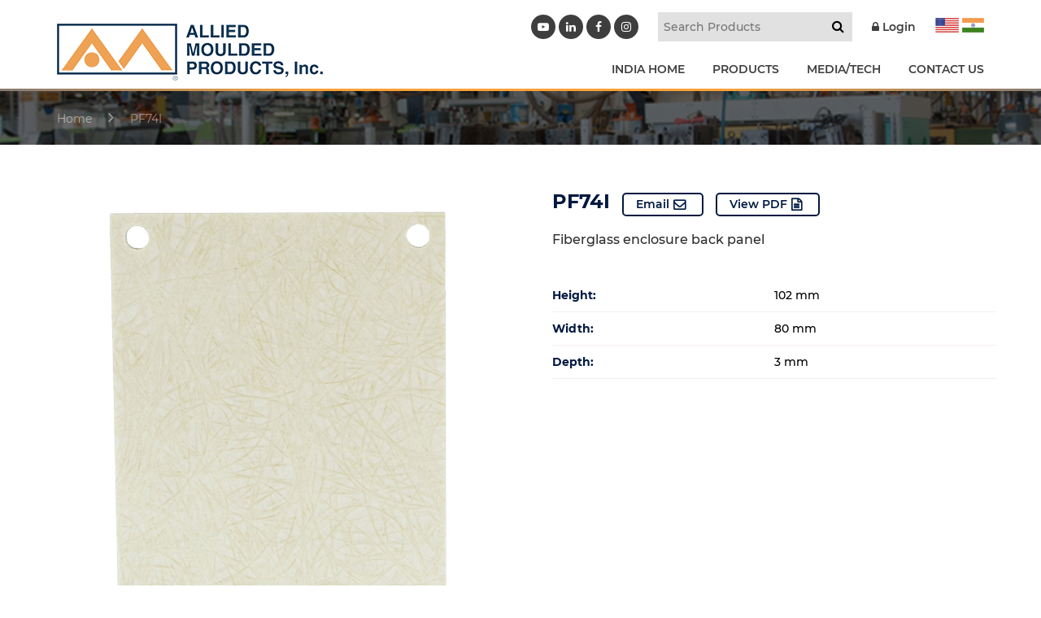

--- FILE ---
content_type: text/html; charset=UTF-8
request_url: https://alliedmoulded.com/product/fiberglass-enclosure-back-panel-pf74i/
body_size: 14723
content:
<!doctype html>
<html lang="en-US" class="no-js">
<head>
<script type="text/javascript">var $zoho= $zoho || {salesiq:{values:{},ready:function(){}}};var d=document;s=d.createElement("script");s.type="text/javascript";s.defer=true;s.src="https://salesiq.zoho.com/alliedmouldedproductsinc/float.ls?embedname=alliedmouldedproductsinc";t=d.getElementsByTagName("script")[0];t.parentNode.insertBefore(s,t);</script>
<meta charset="UTF-8">
<title>
  PF74I :Allied Moulded Products</title>
<link href="https://www.google-analytics.com" rel="dns-prefetch">
<meta http-equiv="X-UA-Compatible" content="IE=edge">
<meta name="viewport" content="width=device-width, initial-scale=1.0">
<meta name='robots' content='max-image-preview:large' />
<link rel='dns-prefetch' href='//cdnjs.cloudflare.com' />
<link rel='dns-prefetch' href='//maxcdn.bootstrapcdn.com' />
<link rel="alternate" title="oEmbed (JSON)" type="application/json+oembed" href="https://alliedmoulded.com/wp-json/oembed/1.0/embed?url=https%3A%2F%2Falliedmoulded.com%2Fproduct%2Ffiberglass-enclosure-back-panel-pf74i%2F" />
<link rel="alternate" title="oEmbed (XML)" type="text/xml+oembed" href="https://alliedmoulded.com/wp-json/oembed/1.0/embed?url=https%3A%2F%2Falliedmoulded.com%2Fproduct%2Ffiberglass-enclosure-back-panel-pf74i%2F&#038;format=xml" />
<style id='wp-img-auto-sizes-contain-inline-css' type='text/css'>
img:is([sizes=auto i],[sizes^="auto," i]){contain-intrinsic-size:3000px 1500px}
/*# sourceURL=wp-img-auto-sizes-contain-inline-css */
</style>
<link rel='stylesheet' id='wc-first-data-clover-credit-card-checkout-block-css' href='https://alliedmoulded.com/wp-content/plugins/woocommerce-gateway-firstdata/assets/css/blocks/wc-first-data-clover-credit-card-checkout-block.css?ver=5.3.1' media='all' />
<link rel='stylesheet' id='remodal-css' href='https://alliedmoulded.com/wp-content/plugins/wp-google-maps-pro/lib/remodal.css?ver=6.9' media='all' />
<link rel='stylesheet' id='remodal-default-theme-css' href='https://alliedmoulded.com/wp-content/plugins/wp-google-maps-pro/lib/remodal-default-theme.css?ver=6.9' media='all' />
<link rel='stylesheet' id='wpgmza-marker-library-dialog-css' href='https://alliedmoulded.com/wp-content/plugins/wp-google-maps-pro/css/marker-library-dialog.css?ver=6.9' media='all' />
<link rel='stylesheet' id='wp-block-library-css' href='https://alliedmoulded.com/wp-includes/css/dist/block-library/style.min.css?ver=6.9' media='all' />
<link rel='stylesheet' id='wc-blocks-style-css' href='https://alliedmoulded.com/wp-content/plugins/woocommerce/assets/client/blocks/wc-blocks.css?ver=wc-10.1.3' media='all' />
<style id='global-styles-inline-css' type='text/css'>
:root{--wp--preset--aspect-ratio--square: 1;--wp--preset--aspect-ratio--4-3: 4/3;--wp--preset--aspect-ratio--3-4: 3/4;--wp--preset--aspect-ratio--3-2: 3/2;--wp--preset--aspect-ratio--2-3: 2/3;--wp--preset--aspect-ratio--16-9: 16/9;--wp--preset--aspect-ratio--9-16: 9/16;--wp--preset--color--black: #000000;--wp--preset--color--cyan-bluish-gray: #abb8c3;--wp--preset--color--white: #ffffff;--wp--preset--color--pale-pink: #f78da7;--wp--preset--color--vivid-red: #cf2e2e;--wp--preset--color--luminous-vivid-orange: #ff6900;--wp--preset--color--luminous-vivid-amber: #fcb900;--wp--preset--color--light-green-cyan: #7bdcb5;--wp--preset--color--vivid-green-cyan: #00d084;--wp--preset--color--pale-cyan-blue: #8ed1fc;--wp--preset--color--vivid-cyan-blue: #0693e3;--wp--preset--color--vivid-purple: #9b51e0;--wp--preset--gradient--vivid-cyan-blue-to-vivid-purple: linear-gradient(135deg,rgb(6,147,227) 0%,rgb(155,81,224) 100%);--wp--preset--gradient--light-green-cyan-to-vivid-green-cyan: linear-gradient(135deg,rgb(122,220,180) 0%,rgb(0,208,130) 100%);--wp--preset--gradient--luminous-vivid-amber-to-luminous-vivid-orange: linear-gradient(135deg,rgb(252,185,0) 0%,rgb(255,105,0) 100%);--wp--preset--gradient--luminous-vivid-orange-to-vivid-red: linear-gradient(135deg,rgb(255,105,0) 0%,rgb(207,46,46) 100%);--wp--preset--gradient--very-light-gray-to-cyan-bluish-gray: linear-gradient(135deg,rgb(238,238,238) 0%,rgb(169,184,195) 100%);--wp--preset--gradient--cool-to-warm-spectrum: linear-gradient(135deg,rgb(74,234,220) 0%,rgb(151,120,209) 20%,rgb(207,42,186) 40%,rgb(238,44,130) 60%,rgb(251,105,98) 80%,rgb(254,248,76) 100%);--wp--preset--gradient--blush-light-purple: linear-gradient(135deg,rgb(255,206,236) 0%,rgb(152,150,240) 100%);--wp--preset--gradient--blush-bordeaux: linear-gradient(135deg,rgb(254,205,165) 0%,rgb(254,45,45) 50%,rgb(107,0,62) 100%);--wp--preset--gradient--luminous-dusk: linear-gradient(135deg,rgb(255,203,112) 0%,rgb(199,81,192) 50%,rgb(65,88,208) 100%);--wp--preset--gradient--pale-ocean: linear-gradient(135deg,rgb(255,245,203) 0%,rgb(182,227,212) 50%,rgb(51,167,181) 100%);--wp--preset--gradient--electric-grass: linear-gradient(135deg,rgb(202,248,128) 0%,rgb(113,206,126) 100%);--wp--preset--gradient--midnight: linear-gradient(135deg,rgb(2,3,129) 0%,rgb(40,116,252) 100%);--wp--preset--font-size--small: 13px;--wp--preset--font-size--medium: 20px;--wp--preset--font-size--large: 36px;--wp--preset--font-size--x-large: 42px;--wp--preset--spacing--20: 0.44rem;--wp--preset--spacing--30: 0.67rem;--wp--preset--spacing--40: 1rem;--wp--preset--spacing--50: 1.5rem;--wp--preset--spacing--60: 2.25rem;--wp--preset--spacing--70: 3.38rem;--wp--preset--spacing--80: 5.06rem;--wp--preset--shadow--natural: 6px 6px 9px rgba(0, 0, 0, 0.2);--wp--preset--shadow--deep: 12px 12px 50px rgba(0, 0, 0, 0.4);--wp--preset--shadow--sharp: 6px 6px 0px rgba(0, 0, 0, 0.2);--wp--preset--shadow--outlined: 6px 6px 0px -3px rgb(255, 255, 255), 6px 6px rgb(0, 0, 0);--wp--preset--shadow--crisp: 6px 6px 0px rgb(0, 0, 0);}:where(.is-layout-flex){gap: 0.5em;}:where(.is-layout-grid){gap: 0.5em;}body .is-layout-flex{display: flex;}.is-layout-flex{flex-wrap: wrap;align-items: center;}.is-layout-flex > :is(*, div){margin: 0;}body .is-layout-grid{display: grid;}.is-layout-grid > :is(*, div){margin: 0;}:where(.wp-block-columns.is-layout-flex){gap: 2em;}:where(.wp-block-columns.is-layout-grid){gap: 2em;}:where(.wp-block-post-template.is-layout-flex){gap: 1.25em;}:where(.wp-block-post-template.is-layout-grid){gap: 1.25em;}.has-black-color{color: var(--wp--preset--color--black) !important;}.has-cyan-bluish-gray-color{color: var(--wp--preset--color--cyan-bluish-gray) !important;}.has-white-color{color: var(--wp--preset--color--white) !important;}.has-pale-pink-color{color: var(--wp--preset--color--pale-pink) !important;}.has-vivid-red-color{color: var(--wp--preset--color--vivid-red) !important;}.has-luminous-vivid-orange-color{color: var(--wp--preset--color--luminous-vivid-orange) !important;}.has-luminous-vivid-amber-color{color: var(--wp--preset--color--luminous-vivid-amber) !important;}.has-light-green-cyan-color{color: var(--wp--preset--color--light-green-cyan) !important;}.has-vivid-green-cyan-color{color: var(--wp--preset--color--vivid-green-cyan) !important;}.has-pale-cyan-blue-color{color: var(--wp--preset--color--pale-cyan-blue) !important;}.has-vivid-cyan-blue-color{color: var(--wp--preset--color--vivid-cyan-blue) !important;}.has-vivid-purple-color{color: var(--wp--preset--color--vivid-purple) !important;}.has-black-background-color{background-color: var(--wp--preset--color--black) !important;}.has-cyan-bluish-gray-background-color{background-color: var(--wp--preset--color--cyan-bluish-gray) !important;}.has-white-background-color{background-color: var(--wp--preset--color--white) !important;}.has-pale-pink-background-color{background-color: var(--wp--preset--color--pale-pink) !important;}.has-vivid-red-background-color{background-color: var(--wp--preset--color--vivid-red) !important;}.has-luminous-vivid-orange-background-color{background-color: var(--wp--preset--color--luminous-vivid-orange) !important;}.has-luminous-vivid-amber-background-color{background-color: var(--wp--preset--color--luminous-vivid-amber) !important;}.has-light-green-cyan-background-color{background-color: var(--wp--preset--color--light-green-cyan) !important;}.has-vivid-green-cyan-background-color{background-color: var(--wp--preset--color--vivid-green-cyan) !important;}.has-pale-cyan-blue-background-color{background-color: var(--wp--preset--color--pale-cyan-blue) !important;}.has-vivid-cyan-blue-background-color{background-color: var(--wp--preset--color--vivid-cyan-blue) !important;}.has-vivid-purple-background-color{background-color: var(--wp--preset--color--vivid-purple) !important;}.has-black-border-color{border-color: var(--wp--preset--color--black) !important;}.has-cyan-bluish-gray-border-color{border-color: var(--wp--preset--color--cyan-bluish-gray) !important;}.has-white-border-color{border-color: var(--wp--preset--color--white) !important;}.has-pale-pink-border-color{border-color: var(--wp--preset--color--pale-pink) !important;}.has-vivid-red-border-color{border-color: var(--wp--preset--color--vivid-red) !important;}.has-luminous-vivid-orange-border-color{border-color: var(--wp--preset--color--luminous-vivid-orange) !important;}.has-luminous-vivid-amber-border-color{border-color: var(--wp--preset--color--luminous-vivid-amber) !important;}.has-light-green-cyan-border-color{border-color: var(--wp--preset--color--light-green-cyan) !important;}.has-vivid-green-cyan-border-color{border-color: var(--wp--preset--color--vivid-green-cyan) !important;}.has-pale-cyan-blue-border-color{border-color: var(--wp--preset--color--pale-cyan-blue) !important;}.has-vivid-cyan-blue-border-color{border-color: var(--wp--preset--color--vivid-cyan-blue) !important;}.has-vivid-purple-border-color{border-color: var(--wp--preset--color--vivid-purple) !important;}.has-vivid-cyan-blue-to-vivid-purple-gradient-background{background: var(--wp--preset--gradient--vivid-cyan-blue-to-vivid-purple) !important;}.has-light-green-cyan-to-vivid-green-cyan-gradient-background{background: var(--wp--preset--gradient--light-green-cyan-to-vivid-green-cyan) !important;}.has-luminous-vivid-amber-to-luminous-vivid-orange-gradient-background{background: var(--wp--preset--gradient--luminous-vivid-amber-to-luminous-vivid-orange) !important;}.has-luminous-vivid-orange-to-vivid-red-gradient-background{background: var(--wp--preset--gradient--luminous-vivid-orange-to-vivid-red) !important;}.has-very-light-gray-to-cyan-bluish-gray-gradient-background{background: var(--wp--preset--gradient--very-light-gray-to-cyan-bluish-gray) !important;}.has-cool-to-warm-spectrum-gradient-background{background: var(--wp--preset--gradient--cool-to-warm-spectrum) !important;}.has-blush-light-purple-gradient-background{background: var(--wp--preset--gradient--blush-light-purple) !important;}.has-blush-bordeaux-gradient-background{background: var(--wp--preset--gradient--blush-bordeaux) !important;}.has-luminous-dusk-gradient-background{background: var(--wp--preset--gradient--luminous-dusk) !important;}.has-pale-ocean-gradient-background{background: var(--wp--preset--gradient--pale-ocean) !important;}.has-electric-grass-gradient-background{background: var(--wp--preset--gradient--electric-grass) !important;}.has-midnight-gradient-background{background: var(--wp--preset--gradient--midnight) !important;}.has-small-font-size{font-size: var(--wp--preset--font-size--small) !important;}.has-medium-font-size{font-size: var(--wp--preset--font-size--medium) !important;}.has-large-font-size{font-size: var(--wp--preset--font-size--large) !important;}.has-x-large-font-size{font-size: var(--wp--preset--font-size--x-large) !important;}
/*# sourceURL=global-styles-inline-css */
</style>

<style id='classic-theme-styles-inline-css' type='text/css'>
/*! This file is auto-generated */
.wp-block-button__link{color:#fff;background-color:#32373c;border-radius:9999px;box-shadow:none;text-decoration:none;padding:calc(.667em + 2px) calc(1.333em + 2px);font-size:1.125em}.wp-block-file__button{background:#32373c;color:#fff;text-decoration:none}
/*# sourceURL=/wp-includes/css/classic-themes.min.css */
</style>
<link rel='stylesheet' id='_wpsp_admin_bar-css' href='https://alliedmoulded.com/wp-content/plugins/sitepulse/assets/css/sitepulse_general.css?ver=1769173378' media='all' />
<link rel='stylesheet' id='woocommerce-layout-css' href='https://alliedmoulded.com/wp-content/plugins/woocommerce/assets/css/woocommerce-layout.css?ver=10.1.3' media='all' />
<link rel='stylesheet' id='woocommerce-smallscreen-css' href='https://alliedmoulded.com/wp-content/plugins/woocommerce/assets/css/woocommerce-smallscreen.css?ver=10.1.3' media='only screen and (max-width: 768px)' />
<link rel='stylesheet' id='woocommerce-general-css' href='https://alliedmoulded.com/wp-content/plugins/woocommerce/assets/css/woocommerce.css?ver=10.1.3' media='all' />
<style id='woocommerce-inline-inline-css' type='text/css'>
.woocommerce form .form-row .required { visibility: visible; }
/*# sourceURL=woocommerce-inline-inline-css */
</style>
<link rel='stylesheet' id='search-filter-plugin-styles-css' href='https://alliedmoulded.com/wp-content/plugins/search-filter-pro/public/assets/css/search-filter.min.css?ver=2.4.6' media='all' />
<link rel='stylesheet' id='brands-styles-css' href='https://alliedmoulded.com/wp-content/plugins/woocommerce/assets/css/brands.css?ver=10.1.3' media='all' />
<link rel='stylesheet' id='wc-avatax-frontend-css' href='https://alliedmoulded.com/wp-content/plugins/woocommerce-avatax/assets/css/frontend/wc-avatax-frontend.min.css?ver=3.6.5' media='all' />
<link rel='stylesheet' id='bootstrap-css' href='https://alliedmoulded.com/wp-content/themes/alliedimport/bootstrap.min.css?ver=1.0' media='all' />
<link rel='stylesheet' id='style-css' href='https://alliedmoulded.com/wp-content/themes/alliedimport/style.css?ver=1.0' media='all' />
<link rel='stylesheet' id='sv-wc-payment-gateway-payment-form-v5_15_12-css' href='https://alliedmoulded.com/wp-content/plugins/woocommerce-gateway-firstdata/vendor/skyverge/wc-plugin-framework/woocommerce/payment-gateway/assets/css/frontend/sv-wc-payment-gateway-payment-form.min.css?ver=5.15.12' media='all' />
<link rel='stylesheet' id='_wpsp_frontend_style-css' href='https://alliedmoulded.com/wp-content/plugins/sitepulse/assets/css/frontend.css?ver=1769173378' media='all' />
<link rel='stylesheet' id='wcspp-css' href='https://alliedmoulded.com/wp-content/plugins/share-print-pdf-woocommerce/includes/css/style.css?ver=2.6.2' media='all' />
<link rel='stylesheet' id='font-awesome-css' href='//maxcdn.bootstrapcdn.com/font-awesome/4.3.0/css/font-awesome.min.css?ver=4.3.0' media='all' />
<link rel='stylesheet' id='dkpdf-frontend-css' href='https://alliedmoulded.com/wp-content/plugins/dk-pdf/assets/css/frontend.css?ver=2.0.2' media='all' />
<script  src="https://alliedmoulded.com/wp-content/uploads/jquery-3.7.1.min.js?ver=3.7.1" id="jquery-js"></script>
<script  src="https://alliedmoulded.com/wp-content/plugins/wp-google-maps-pro/lib/remodal.min.js?ver=6.9" id="remodal-js"></script>
<script  src="https://alliedmoulded.com/wp-content/themes/alliedimport/js/scripts.js?ver=1.0.0" id="scripts-js"></script>
<script type="text/javascript" id="ajax-login-script-js-extra">
/* <![CDATA[ */
var ajax_login_object = {"ajaxurl":"https://alliedmoulded.com/wp-admin/admin-ajax.php","redirecturl":"https://alliedmoulded.com","loadingmessage":"Sending user info, please wait..."};
//# sourceURL=ajax-login-script-js-extra
/* ]]> */
</script>
<script  src="https://alliedmoulded.com/wp-content/themes/alliedimport/ajax-login-script.js?ver=6.9" id="ajax-login-script-js"></script>
<script  src="https://alliedmoulded.com/wp-content/plugins/woocommerce/assets/js/jquery-blockui/jquery.blockUI.min.js?ver=2.7.0-wc.10.1.3" id="jquery-blockui-js" defer="defer" data-wp-strategy="defer"></script>
<script type="text/javascript" id="wc-add-to-cart-js-extra">
/* <![CDATA[ */
var wc_add_to_cart_params = {"ajax_url":"/wp-admin/admin-ajax.php","wc_ajax_url":"/?wc-ajax=%%endpoint%%","i18n_view_cart":"View cart","cart_url":"https://alliedmoulded.com/cart/","is_cart":"","cart_redirect_after_add":"no"};
//# sourceURL=wc-add-to-cart-js-extra
/* ]]> */
</script>
<script  src="https://alliedmoulded.com/wp-content/plugins/woocommerce/assets/js/frontend/add-to-cart.min.js?ver=10.1.3" id="wc-add-to-cart-js" defer="defer" data-wp-strategy="defer"></script>
<script type="text/javascript" id="wc-single-product-js-extra">
/* <![CDATA[ */
var wc_single_product_params = {"i18n_required_rating_text":"Please select a rating","i18n_rating_options":["1 of 5 stars","2 of 5 stars","3 of 5 stars","4 of 5 stars","5 of 5 stars"],"i18n_product_gallery_trigger_text":"View full-screen image gallery","review_rating_required":"yes","flexslider":{"rtl":false,"animation":"slide","smoothHeight":true,"directionNav":false,"controlNav":"thumbnails","slideshow":false,"animationSpeed":500,"animationLoop":false,"allowOneSlide":false},"zoom_enabled":"","zoom_options":[],"photoswipe_enabled":"","photoswipe_options":{"shareEl":false,"closeOnScroll":false,"history":false,"hideAnimationDuration":0,"showAnimationDuration":0},"flexslider_enabled":""};
//# sourceURL=wc-single-product-js-extra
/* ]]> */
</script>
<script  src="https://alliedmoulded.com/wp-content/plugins/woocommerce/assets/js/frontend/single-product.min.js?ver=10.1.3" id="wc-single-product-js" defer="defer" data-wp-strategy="defer"></script>
<script  src="https://alliedmoulded.com/wp-content/plugins/woocommerce/assets/js/js-cookie/js.cookie.min.js?ver=2.1.4-wc.10.1.3" id="js-cookie-js" defer="defer" data-wp-strategy="defer"></script>
<script type="text/javascript" id="woocommerce-js-extra">
/* <![CDATA[ */
var woocommerce_params = {"ajax_url":"/wp-admin/admin-ajax.php","wc_ajax_url":"/?wc-ajax=%%endpoint%%","i18n_password_show":"Show password","i18n_password_hide":"Hide password"};
//# sourceURL=woocommerce-js-extra
/* ]]> */
</script>
<script  src="https://alliedmoulded.com/wp-content/plugins/woocommerce/assets/js/frontend/woocommerce.min.js?ver=10.1.3" id="woocommerce-js" defer="defer" data-wp-strategy="defer"></script>
<script type="text/javascript" id="wpgmza_data-js-extra">
/* <![CDATA[ */
var wpgmza_google_api_status = {"message":"Enqueued","code":"ENQUEUED"};
//# sourceURL=wpgmza_data-js-extra
/* ]]> */
</script>
<script  src="https://alliedmoulded.com/wp-content/plugins/wp-google-maps/wpgmza_data.js?ver=6.9" id="wpgmza_data-js"></script>
<script type="text/javascript" id="search-filter-plugin-build-js-extra">
/* <![CDATA[ */
var SF_LDATA = {"ajax_url":"https://alliedmoulded.com/wp-admin/admin-ajax.php","home_url":"https://alliedmoulded.com/"};
//# sourceURL=search-filter-plugin-build-js-extra
/* ]]> */
</script>
<script  src="https://alliedmoulded.com/wp-content/plugins/search-filter-pro/public/assets/js/search-filter-build.min.js?ver=2.4.6" id="search-filter-plugin-build-js"></script>
<script  src="https://alliedmoulded.com/wp-content/plugins/search-filter-pro/public/assets/js/chosen.jquery.min.js?ver=2.4.6" id="search-filter-plugin-chosen-js"></script>
<link rel="https://api.w.org/" href="https://alliedmoulded.com/wp-json/" /><link rel="alternate" title="JSON" type="application/json" href="https://alliedmoulded.com/wp-json/wp/v2/product/19168" />	<noscript><style>.woocommerce-product-gallery{ opacity: 1 !important; }</style></noscript>
	<link rel="icon" href="https://alliedmoulded.com/wp-content/uploads/cropped-favicon-32x32.png" sizes="32x32" />
<link rel="icon" href="https://alliedmoulded.com/wp-content/uploads/cropped-favicon-192x192.png" sizes="192x192" />
<link rel="apple-touch-icon" href="https://alliedmoulded.com/wp-content/uploads/cropped-favicon-180x180.png" />
<meta name="msapplication-TileImage" content="https://alliedmoulded.com/wp-content/uploads/cropped-favicon-270x270.png" />
<meta name="generator" content="Share, Print and PDF for WooCommerce"/>		<style type="text/css" id="wp-custom-css">
			.wc-honeypot-field {
	display: none;
}
.search-prd img.wp-post-image {
    max-height: 250px;
    height: auto;
    width: auto;
    object-fit: contain;
    display: block;
    margin: 0 auto;
}
.search-filter-base.search-filter-field {
	width: 200px;
	background: ;
}
.search-filter-field input::placeholder {
	display: ;
	font-size: 15px !important;
}
.result-page .woocommerce-LoopProduct-link img{
    max-height: 250px;
    height: auto;
    width: auto;
    object-fit: contain;
    display: block;
    margin: 0 auto;
}

#cartmsg{background-color: #003457;
    padding: 15px;
    border-radius: 5px;
    color: white;}
#cartmsg a{color:#fff !important;}

.decimal-newclass ol li {
		list-style: decimal;
}

ul#menu-footer-residential-menu-india {
    margin-top: 100px;
}

.black_overlayNo.slider-section:before{opacity:0 !important;}

.farmarg { margin-top: 400px; } 
@media (max-width: 1199px) { .farmarg { margin-top: 200px; } } 
@media (max-width: 992px) { .farmarg { margin-top: 100px; } } 
@media (max-width: 767px) { 
    .farmarg { margin-top: 50px; } 
}

.owl-item .slider-section.bgtype_background {
    background-size: contain !important;
    background-position: center center !important;
    background-repeat: no-repeat !important;
 /* Ensure it fills its container's height */
}


.wcspp-navigation {
	margin-top: 2em;
	margin-bottom: 2em;
	display: none;
}

.fillout_app {
	font-weight: 600;
	background: #f9a13a;
	border: 0;
	padding: 10px 12px;
	color: #fff;
}
a[href="https://www.wonderplugin.com/wordpress-carousel/"],
a[href="https://www.wonderplugin.com/wordpress-carousel/"], .amazingcarousel-button {
    display: none !important;
	position:absolute;
}
.ms-info {
    color: #fff;
    padding: 10px;padding-bottom:0;
}
.blog-single ul li {
    list-style-type: disc;
}
.blog-single ul {
    margin-left: 40px;
    margin-top: 10px;
}
#gform_10 {
	display: flex;
	border: 1px dashed;
	justify-content: center;
	max-width: 500px;
	padding: 10px;
}
#gfield_upload_rules_10_1 {
	font-size: 10px;
}
#gform_submit_button_10 {
	font-size: 14px;
	background: #000;
	color: #fff;
	border: 0;
	font-weight: 600;
	padding: 0px 22px;
	border-radius: 37px;
	margin-top: 10px;
}
.fillout_app {
	font-weight: 600;
}

.india_media_content {
    box-shadow: none !important;
    scrollbar-width: thin;
}
#gform_wrapper_11 {
    max-width: 80% !important;
    margin: auto;
    padding: 40px;
    background: #f6f6f6;
    width: 500px;
    margin-top: 0px;
}
#gform_submit_button_11 {
    background: #f9a13a;
    border: 0;
    padding: 16px 60px;
    color: #fff;
    font-weight: bold;
    font-size: 21px;
}
#gform_wrapper_11 .gform_title {
    text-align: center;
    margin-bottom: 40px;
    border: 1px solid #d7d7d7;
    padding: 14px 20px;
    border-radius: 1px;
    font-size: 23px;
    line-height: 35px;
    background: #fff;
}
#gform_confirmation_message_11 {
    font-size: 20px;
    line-height: 30px;
    text-align: center;
    font-weight: 500;
}
.catlogButtons a {
    border: 1px solid;
    margin: 0 10px;
    margin-top: 40px;
    display: inline-block;
    padding: 9px 30px;
    font-size: 18px;
    text-transform: uppercase;
    color: #fff;
    background: #e18c27;
    border-radius: 44px;
}
.catlogButtons a:hover {
    background: #fff;
    color: #e18c27;
}
@media only screen and (max-width: 767px){
#gform_wrapper_11 .gform_title {
    margin-bottom: 20px;
    padding: 14px 0px;
    font-size: 15px;
    line-height: 25px;
    padding: 10px;
}
#gform_submit_button_11 {
    padding: 2px 20px;
    font-size: 19px;
}
.india_media_content .gform_wrapper#gform_wrapper_11 {
    max-width: 100% !important;
    padding: 10px;
}
	#gform_10{display:block;}
#gform_10 .gform_footer.top_label {
	margin: 0;
	padding: 0;
	text-align: center;
}
#gfield_upload_rules_10_1 {
	line-height: 19px;
	text-align: center;
}
}

.post-password-form {
	padding: 50px;
	margin: auto;
	text-align: center;
	background: ;
}

.woocommerce #content input.button.alt:hover, .woocommerce #respond input#submit.alt:hover, .woocommerce a.button.alt:hover, .woocommerce button.button.alt:hover, .woocommerce input.button.alt:hover, .woocommerce-page #content input.button.alt:hover, .woocommerce-page #respond input#submit.alt:hover, .woocommerce-page a.button.alt:hover, .woocommerce-page button.button.alt:hover, .woocommerce-page input.button.alt:hover {

background:#003457 !important;

background-color:#003457 !important;

color:white !important;

text-shadow: transparent !important;

box-shadow: none;

border-color:#003457 !important;

}

.woocommerce #content input.button:hover, .woocommerce #respond input#submit:hover, .woocommerce a.button:hover, .woocommerce button.button:hover, .woocommerce input.button:hover, .woocommerce-page #content input.button:hover, .woocommerce-page #respond input#submit:hover, .woocommerce-page a.button:hover, .woocommerce-page button.button:hover, .woocommerce-page input.button:hover {

background:#003457 !important;

background-color:#003457 !important;

color:white !important;

text-shadow: transparent !important;

box-shadow: none;

border-color:#003457 !important;

}

.woocommerce #content input.button, .woocommerce #respond input#submit, .woocommerce a.button, .woocommerce button.button, .woocommerce input.button, .woocommerce-page #content input.button, .woocommerce-page #respond input#submit, .woocommerce-page a.button, .woocommerce-page button.button, .woocommerce-page input.button {

background: #003457 !important;

color:white !important;

text-shadow: transparent !important;

border-color:#003457 !important;

}

.woocommerce #content input.button.alt:hover, .woocommerce #respond input#submit.alt:hover, .woocommerce a.button.alt:hover, .woocommerce button.button.alt:hover, .woocommerce input.button.alt:hover, .woocommerce-page #content input.button.alt:hover, .woocommerce-page #respond input#submit.alt:hover, .woocommerce-page a.button.alt:hover, .woocommerce-page button.button.alt:hover, .woocommerce-page input.button.alt:hover {

background: #003457 !important;

box-shadow: none;

text-shadow: transparent !important;

color:white !important;

border-color:#003457 !important;

}



.woocommerce-message.custom {
    border-top-color: #f9a13a;
}
.woocommerce-message.custom:before {
    content: '\f06a';
    font-family: FontAwesome;
    color: #f9a13a;
    font-size: 22px;
    vertical-align: middle;
    line-height: 26px;
    left: 20px;
}

.slider-desc h1 {
    text-transform: uppercase;
    color: #fff;
    font-weight: 700;
    font-size: 42px;
    max-width: 550px;
    margin: 0 auto;
}

@media only screen and (max-width: 767px){
    .slider-desc h1 {
        font-size: 15px;
    }
    .slider-txt {
        font-size: 13px;
        line-height: 20px;
    }
    .home-slider.owl-theme .owl-nav [class*="owl-"] {
        background: #0000006e;
    }    

    .home-slider.owl-theme .owl-item{ display: table-cell; vertical-align: middle; float: none; }
    .home-slider.owl-theme .owl-stage{ display: table; }


}
.slider-desc h1:after {
    content: '';
    display: block;
    height: 2px;
    width: 70px;
    background: #efa254;
    margin: 25px auto;
}
.cat-detail h1 {
    color: #fff;
    font-weight: 600;
    font-size: 24px;
    padding-bottom: 5px;
}


/*********************/



a.orange-btn.tab-btn {
    display: inline-block;
    background: #f9a13a;
    color: #fff;
    padding: 14px 25px;
    border-radius: 3px;
    font-weight: 700;
    font-size: 18px;
    position: absolute;
    right: 40px;
    top: 20px;
}

a.orange-btn.tab-btn:after {
    content: '\f107';
    display: inline-block;
    font-family: FontAwesome;
    font-size: 30px;
    vertical-align: middle;
    padding-left: 20px;
}


.home-service2020 .services-col h2.section-title {
    padding: 20px 25px;
	margin-bottom: 0;
}

.home-service2020 .tab-content {
    background: #ffffff;
    padding: 40px 25px;
    margin-top: -4px;
    position: relative;
}

.home-service2020 a.btn-text {
    display: inline-block;
    color: #f9a13a;
    border: 1px solid;
    padding: 14px 25px;
    border-radius: 3px;
    font-weight: 700;
    font-size: 18px;
}

.home-service2020 .content {
    margin-bottom: 25px;
}

.featured-row{
	padding-top:40px;
}



.featured-row h2.woocommerce-loop-product__title  {
    color: #000;
    font-weight: 700;
    padding: 25px 0 10px;
    display: block;
}

.featured-row .measure{
	color:#000;
	padding:0 0 15px 0; 
	pointer-events: none;
}

a.orange-btn.tab-btn.active-btn {
    background: #676767;
}


a.orange-btn.tab-btn.active-btn:after{
	content:'\f106';
}


.featured-row .owl-theme .owl-nav [class*=owl-] {
    position: absolute;
    background: transparent;
    top: 50%;
    transform: translateY(-50%);
    -o-transform: translateY(-50%);
    -moz-transform: translateY(-50%);
    -ms-transform: translateY(-50%);
    -webkit-transform: translateY(-50%);
    color: #fff;
    height: 25px;
    width: 25px;
    border-radius: 100%;
    background: #dddd;
    padding: 0;
}

.featured-row .owl-theme .owl-prev {
    left: 0;
}


.featured-row .owl-theme .owl-next {
    right: 0;
}

ul.pro-slider1 {
    padding: 0 40px;
}

a.orange-btn.tab-btn {
    font-size: 15px;
    padding: 8px 15px;
    top: 15px;
}



.services-col:not(.active-tab) {
    z-index: 9;
}

.tab-content{
	display:none;
}


.active-tab .service-img, 
.inactive-tab .service-img{
    display: none !important;
}


.inactive-tab h2.section-title{color:#777 !important;}
.inactive-tab a.orange-btn.tab-btn{background:#f3bb82 !important;}
.inactive-tab h2.section-title:after{background:#f3bb82 !important;}
.inactive-tab div{background: #eee;}


.cat-product.result-page ul.products{width:100%;
border-left:0; }

.cat-product.result-page ul.products:before{
	display:none;
}
.archive.category .page-title{
	margin:20px 0px;
}


		</style>
		
  
<script type="text/javascript" src="https://cdn.callrail.com/companies/535024527/e8258b96c5ca34709fda/12/swap.js"></script>
<!-- HTML5 Shim and Respond.js IE8 support of HTML5 elements and media queries -->
<!-- WARNING: Respond.js doesn't work if you view the page via file:// -->
<!--[if lt IE 9]>
<script src="https://oss.maxcdn.com/libs/html5shiv/3.7.0/html5shiv.js"></script>
<script src="https://oss.maxcdn.com/libs/respond.js/1.4.2/respond.min.js"></script>
<![endif]-->
<link href="https://maxcdn.bootstrapcdn.com/font-awesome/4.7.0/css/font-awesome.min.css" rel="stylesheet">
<link rel="stylesheet" href="https://alliedmoulded.com/wp-content/themes/alliedimport/css/jquery.fancybox.min.css" />
<link rel="stylesheet" href="https://alliedmoulded.com/wp-content/themes/alliedimport/css/additional.css" />
<link rel="stylesheet" href="https://alliedmoulded.com/wp-content/themes/alliedimport/css/extra.css" />
<meta http-equiv="X-UA-Compatible" content="IE=EmulateIE9">
<script src="https://alliedmoulded.com/wp-content/themes/alliedimport/js/jquery.fancybox.min.js"></script>
<script src="https://maxcdn.bootstrapcdn.com/bootstrap/3.4.0/js/bootstrap.min.js"></script>
<script src="https://templeskincare.com.au/wp-content/themes/thetemple/js/loadingoverlay.min.js?ver=1.0.0"></script>
<!-- Hotjar Tracking Code for https://www.alliedmoulded.com/ -->
<script>
(function(h,o,t,j,a,r){
h.hj=h.hj||function(){(h.hj.q=h.hj.q||[]).push(arguments)};
h._hjSettings={hjid:2009617,hjsv:6};
a=o.getElementsByTagName('head')[0];
r=o.createElement('script');r.async=1;
r.src=t+h._hjSettings.hjid+j+h._hjSettings.hjsv;
a.appendChild(r);
})(window,document,'https://static.hotjar.com/c/hotjar-','.js?sv=');
</script>
</head>
<body class="wp-singular product-template-default single single-product postid-19168 wp-theme-alliedimport theme-alliedimport woocommerce woocommerce-page woocommerce-no-js fiberglass-enclosure-back-panel-pf74i enclosure-accessories-india india no_residential_in_cart">
 <script type="text/javascript" src="https://www.insightful-7-corporation.com/js/803895.js" ></script> <noscript><img alt="" src="https://www.insightful-7-corporation.com/803895.png" style="display:none;" /></noscript>
<!-- wrapper -->
<div class="wrapper">
<!-- header -->
<header class="header clear">
<div class="container">
<div class="row">
<div class="col-md-4 col-sm-3 col-xs-6 logo-side">
<!-- logo -->
<div class="logo">
<div class='site-logo'>
<a href='https://alliedmoulded.com/' title='Allied Moulded Products' rel='home'>
<img src='https://www.alliedmoulded.com/wp-content/uploads/logo.png' alt='Allied Moulded Products'>
</a>
</div>
</div>
<!-- /logo -->
</div>
<div class="col-md-8 col-sm-9 col-xs-6 menu-side">
<div class="top-header">
<div class="topelement">
<ul class="social-icons">
<li><a href="https://www.youtube.com/channel/UC7TlLDDrnm_SD_6uInK7J4w"><i class="fa fa-youtube-play"></i></a></li>
<li><a href="https://www.linkedin.com/company/allied-moulded-india/"><i class="fa fa-linkedin"></i></a></li>
<li><a href="https://www.facebook.com/alliedmoulded/"><i class="fa fa-facebook"></i></a></li>
<li><a href="https://www.instagram.com/alliedmouldedproducts/"><i class="fa fa-instagram"></i></a></li>
</ul>
</div>
<div class="topelement">
<div class="seach"><form data-sf-form-id='19659' data-is-rtl='0' data-maintain-state='' data-results-url='https://alliedmoulded.com/?sfid=19659' data-ajax-url='https://alliedmoulded.com/?sfid=19659&amp;sf_data=results' data-ajax-form-url='https://alliedmoulded.com/?sfid=19659&amp;sf_action=get_data&amp;sf_data=form' data-display-result-method='archive' data-use-history-api='1' data-template-loaded='0' data-lang-code='' data-ajax='1' data-ajax-data-type='html' data-ajax-target='#main' data-ajax-pagination-type='normal' data-ajax-links-selector='.pagination a' data-update-ajax-url='1' data-only-results-ajax='1' data-scroll-to-pos='0' data-init-paged='1' data-auto-update='' action='https://alliedmoulded.com/?sfid=19659' method='post' class='searchandfilter' id='search-filter-form-19659' autocomplete='off' data-instance-count='1'><ul><li class="sf-field-search" data-sf-field-name="search" data-sf-field-type="search" data-sf-field-input-type="">		<label><input placeholder="Search Products" name="_sf_search[]" class="sf-input-text" type="text" value="" title=""></label>		</li><li class="sf-field-submit" data-sf-field-name="submit" data-sf-field-type="submit" data-sf-field-input-type=""><input type="submit" name="_sf_submit" value="Submit"></li></ul></form></div>
<form class="search" method="get" action="https://alliedmoulded.com" style="display:none">
<input class="search-input" type="search" name="s" placeholder="Search">
<button class="search-submit" type="submit" role="button"><i class="fa fa-search"></i></button>
</form>
</div>
<div class="header-login topelement">	<a href="https://alliedmoulded.com/my-account/" title="Login / Register"><i class="fa fa-lock" aria-hidden="true"></i> Login</a>
</div>
<div class="topelement"><p><a title="USA" href="https://www.alliedmoulded.com/"><img decoding="async" width="29" height="18" class="alignnone size-medium wp-image-8027" src="https://www.alliedmoulded.com/wp-content/uploads/usa-flag.png" alt="USA" /></a><a title="India" href="https://www.alliedmoulded.com/in/"> <img decoding="async" width="27" height="18" class="alignnone size-full wp-image-8026" src="https://www.alliedmoulded.com/wp-content/uploads/indian-flag.png" alt="India" /></a></p>
</div>
</div>
<!-- nav -->
<nav class="nav_area" >
<label class="stoggle" onclick=""><i class="fa fa-search" aria-hidden="true"></i> <span class="hide-active">Search</span><span class="show-active">close</span></label>
<form class="msearch search" method="get" action="https://alliedmoulded.com">
<input class="search-input" type="search" name="s" placeholder="Type your keyword here">
<button class="search-submit" type="submit" role="button"><i class="fa fa-search"></i></button>
</form>
<label class="toggle" onclick=""><i class="fa fa-bars" aria-hidden="true"></i></label>
<div class="mobile-menu">
<div class="row">
<div class="header-login melement">	<a href="https://alliedmoulded.com/my-account/" title="Login / Register"><i class="fa fa-lock" aria-hidden="true"></i> Login</a>
</div>
<div class="melement text-right"><p><a title="USA" href="https://www.alliedmoulded.com/"><img decoding="async" width="29" height="18" class="alignnone size-medium wp-image-8027" src="https://www.alliedmoulded.com/wp-content/uploads/usa-flag.png" alt="USA" /></a><a title="India" href="https://www.alliedmoulded.com/in/"> <img decoding="async" width="27" height="18" class="alignnone size-full wp-image-8026" src="https://www.alliedmoulded.com/wp-content/uploads/indian-flag.png" alt="India" /></a></p>
</div>
</div>
<div class="mob-menu">
<ul id="menu-india-menu" class="menu"><li id="menu-item-12282" class="menu-item menu-item-type-post_type menu-item-object-page menu-item-12282"><a href="https://alliedmoulded.com/in/">INDIA HOME</a></li>
<li id="menu-item-12281" class="menu-item menu-item-type-taxonomy menu-item-object-product_cat current-product-ancestor current-menu-parent current-product-parent menu-item-has-children menu-item-12281"><a href="https://alliedmoulded.com/product-category/india/">PRODUCTS</a>
<div class='sub-container'><ul class='sub-menu'>
	<li id="menu-item-8076" class="menu-item menu-item-type-taxonomy menu-item-object-product_cat menu-item-has-children menu-item-8076"><a href="https://alliedmoulded.com/product-category/india/fiberglass-enclosures-india/">Fiberglass Enclosures</a>
	<div class='sub-container'><ul class='sub-menu'>
		<li id="menu-item-8077" class="menu-item menu-item-type-taxonomy menu-item-object-product_cat menu-item-8077"><a href="https://alliedmoulded.com/product-category/india/fiberglass-enclosures-india/am-series-6x6-to-20x16-fiberglass-enclosures-india/">AM Series 6&#215;6 to 20&#215;16</a></li>
		<li id="menu-item-8081" class="menu-item menu-item-type-taxonomy menu-item-object-product_cat menu-item-8081"><a href="https://alliedmoulded.com/product-category/india/fiberglass-enclosures-india/control-series-24x20-to-30x24-fiberglass-enclosures-india/">Control Series 24&#215;20 to 30&#215;24</a></li>
		<li id="menu-item-8082" class="menu-item menu-item-type-taxonomy menu-item-object-product_cat menu-item-8082"><a href="https://alliedmoulded.com/product-category/india/fiberglass-enclosures-india/control-xl-series-40x32-fiberglass-enclosures-india/">Control XL Series 40&#215;32</a></li>
		<li id="menu-item-8083" class="menu-item menu-item-type-taxonomy menu-item-object-product_cat menu-item-8083"><a href="https://alliedmoulded.com/product-category/india/fiberglass-enclosures-india/empire-series-36x30-to-60x36-fiberglass-enclosures-india/">Empire Series 36&#215;30 to 60&#215;36</a></li>
		<li id="menu-item-8084" class="menu-item menu-item-type-taxonomy menu-item-object-product_cat menu-item-8084"><a href="https://alliedmoulded.com/product-category/india/fiberglass-enclosures-india/empire-series-freestanding-fiberglass-enclosures-india/">Empire Series Freestanding</a></li>
	</ul></div>
</li>
	<li id="menu-item-27621" class="menu-item menu-item-type-taxonomy menu-item-object-product_cat menu-item-has-children menu-item-27621"><a href="https://alliedmoulded.com/product-category/india/stainless-steel/">Stainless Steel Enclosures</a>
	<div class='sub-container'><ul class='sub-menu'>
		<li id="menu-item-27622" class="menu-item menu-item-type-taxonomy menu-item-object-product_cat menu-item-27622"><a href="https://alliedmoulded.com/product-category/india/stainless-steel/iec-enclosures/">IEC Enclosures</a></li>
		<li id="menu-item-27623" class="menu-item menu-item-type-taxonomy menu-item-object-product_cat menu-item-27623"><a href="https://alliedmoulded.com/product-category/india/stainless-steel/nema-enclosures/">NEMA Enclosures</a></li>
		<li id="menu-item-27624" class="menu-item menu-item-type-taxonomy menu-item-object-product_cat menu-item-27624"><a href="https://alliedmoulded.com/product-category/india/stainless-steel/fire-safe-enclosures/">Fire Safe Enclosures</a></li>
		<li id="menu-item-27625" class="menu-item menu-item-type-taxonomy menu-item-object-product_cat menu-item-27625"><a href="https://alliedmoulded.com/product-category/india/stainless-steel/seismic-zone-v-enclosures/">Seismic &#8211; Zone V Enclosures</a></li>
		<li id="menu-item-27626" class="menu-item menu-item-type-taxonomy menu-item-object-product_cat menu-item-27626"><a href="https://alliedmoulded.com/product-category/india/stainless-steel/hygiene-enclosures/">Hygiene Enclosures</a></li>
	</ul></div>
</li>
	<li id="menu-item-27627" class="menu-item menu-item-type-taxonomy menu-item-object-product_cat menu-item-has-children menu-item-27627"><a href="https://alliedmoulded.com/product-category/india/thermal-management/">Thermal Management</a>
	<div class='sub-container'><ul class='sub-menu'>
		<li id="menu-item-27628" class="menu-item menu-item-type-taxonomy menu-item-object-product_cat menu-item-27628"><a href="https://alliedmoulded.com/product-category/india/thermal-management/vent-kits/">Vent Kits</a></li>
		<li id="menu-item-27629" class="menu-item menu-item-type-taxonomy menu-item-object-product_cat menu-item-27629"><a href="https://alliedmoulded.com/product-category/india/thermal-management/breathers/">Breathers</a></li>
	</ul></div>
</li>
	<li id="menu-item-8086" class="menu-item menu-item-type-taxonomy menu-item-object-product_cat current-product-ancestor current-menu-parent current-product-parent menu-item-has-children menu-item-8086"><a href="https://alliedmoulded.com/product-category/india/enclosure-accessories-india/">Enclosure Accessories</a>
	<div class='sub-container'><ul class='sub-menu'>
		<li id="menu-item-8088" class="menu-item menu-item-type-taxonomy menu-item-object-product_cat current-product-ancestor current-menu-parent current-product-parent menu-item-8088"><a href="https://alliedmoulded.com/product-category/india/enclosure-accessories-india/back-panels-enclosure-accessories-india/">Back Panels</a></li>
		<li id="menu-item-8089" class="menu-item menu-item-type-taxonomy menu-item-object-product_cat menu-item-8089"><a href="https://alliedmoulded.com/product-category/india/enclosure-accessories-india/pole-mount-kits-enclosure-accessories-india/">Pole Mount Kits</a></li>
		<li id="menu-item-8090" class="menu-item menu-item-type-taxonomy menu-item-object-product_cat menu-item-8090"><a href="https://alliedmoulded.com/product-category/india/enclosure-accessories-india/hinged-front-panels-enclosure-accessories-india/">Hinged Front Panels</a></li>
		<li id="menu-item-28007" class="menu-item menu-item-type-taxonomy menu-item-object-product_cat menu-item-28007"><a href="https://alliedmoulded.com/product-category/india/enclosure-accessories-india/hmi-cover-kits-enclosure-accessories-india/">HMI Cover Kits</a></li>
	</ul></div>
</li>
</ul></div>
</li>
<li id="menu-item-12285" class="menu-item menu-item-type-post_type menu-item-object-page menu-item-12285"><a href="https://alliedmoulded.com/in/india-media/">MEDIA/TECH</a></li>
<li id="menu-item-12283" class="menu-item menu-item-type-post_type menu-item-object-page menu-item-has-children menu-item-12283"><a href="https://alliedmoulded.com/in/contact-us/">CONTACT US</a>
<div class='sub-container'><ul class='sub-menu'>
	<li id="menu-item-12284" class="menu-item menu-item-type-post_type menu-item-object-page menu-item-12284"><a href="https://alliedmoulded.com/in/contact-us/about/">About Us</a></li>
</ul></div>
</li>
</ul></div>
<ul class="social-icons text-center">
<li><a href="https://www.youtube.com/@alliedmouldedproducts"><i class="fa fa-youtube-play"></i></a></li>
<li><a href="https://www.linkedin.com/company/allied-moulded-products-inc/"><i class="fa fa-linkedin"></i></a></li>
<li><a href="https://www.facebook.com/alliedmoulded/"><i class="fa fa-facebook"></i></a></li>
<li><a href="https://www.instagram.com/alliedmouldedproducts/"><i class="fa fa-instagram"></i></a></li>
</ul>
</div>
<ul id="menu-india-menu-1" class="menu"><li class="menu-item menu-item-type-post_type menu-item-object-page menu-item-12282"><a href="https://alliedmoulded.com/in/">INDIA HOME</a></li>
<li class="menu-item menu-item-type-taxonomy menu-item-object-product_cat current-product-ancestor current-menu-parent current-product-parent menu-item-has-children menu-item-12281"><a href="https://alliedmoulded.com/product-category/india/">PRODUCTS</a>
<div class='sub-container'><ul class='sub-menu'>
	<li class="menu-item menu-item-type-taxonomy menu-item-object-product_cat menu-item-has-children menu-item-8076"><a href="https://alliedmoulded.com/product-category/india/fiberglass-enclosures-india/">Fiberglass Enclosures</a>
	<div class='sub-container'><ul class='sub-menu'>
		<li class="menu-item menu-item-type-taxonomy menu-item-object-product_cat menu-item-8077"><a href="https://alliedmoulded.com/product-category/india/fiberglass-enclosures-india/am-series-6x6-to-20x16-fiberglass-enclosures-india/">AM Series 6&#215;6 to 20&#215;16</a></li>
		<li class="menu-item menu-item-type-taxonomy menu-item-object-product_cat menu-item-8081"><a href="https://alliedmoulded.com/product-category/india/fiberglass-enclosures-india/control-series-24x20-to-30x24-fiberglass-enclosures-india/">Control Series 24&#215;20 to 30&#215;24</a></li>
		<li class="menu-item menu-item-type-taxonomy menu-item-object-product_cat menu-item-8082"><a href="https://alliedmoulded.com/product-category/india/fiberglass-enclosures-india/control-xl-series-40x32-fiberglass-enclosures-india/">Control XL Series 40&#215;32</a></li>
		<li class="menu-item menu-item-type-taxonomy menu-item-object-product_cat menu-item-8083"><a href="https://alliedmoulded.com/product-category/india/fiberglass-enclosures-india/empire-series-36x30-to-60x36-fiberglass-enclosures-india/">Empire Series 36&#215;30 to 60&#215;36</a></li>
		<li class="menu-item menu-item-type-taxonomy menu-item-object-product_cat menu-item-8084"><a href="https://alliedmoulded.com/product-category/india/fiberglass-enclosures-india/empire-series-freestanding-fiberglass-enclosures-india/">Empire Series Freestanding</a></li>
	</ul></div>
</li>
	<li class="menu-item menu-item-type-taxonomy menu-item-object-product_cat menu-item-has-children menu-item-27621"><a href="https://alliedmoulded.com/product-category/india/stainless-steel/">Stainless Steel Enclosures</a>
	<div class='sub-container'><ul class='sub-menu'>
		<li class="menu-item menu-item-type-taxonomy menu-item-object-product_cat menu-item-27622"><a href="https://alliedmoulded.com/product-category/india/stainless-steel/iec-enclosures/">IEC Enclosures</a></li>
		<li class="menu-item menu-item-type-taxonomy menu-item-object-product_cat menu-item-27623"><a href="https://alliedmoulded.com/product-category/india/stainless-steel/nema-enclosures/">NEMA Enclosures</a></li>
		<li class="menu-item menu-item-type-taxonomy menu-item-object-product_cat menu-item-27624"><a href="https://alliedmoulded.com/product-category/india/stainless-steel/fire-safe-enclosures/">Fire Safe Enclosures</a></li>
		<li class="menu-item menu-item-type-taxonomy menu-item-object-product_cat menu-item-27625"><a href="https://alliedmoulded.com/product-category/india/stainless-steel/seismic-zone-v-enclosures/">Seismic &#8211; Zone V Enclosures</a></li>
		<li class="menu-item menu-item-type-taxonomy menu-item-object-product_cat menu-item-27626"><a href="https://alliedmoulded.com/product-category/india/stainless-steel/hygiene-enclosures/">Hygiene Enclosures</a></li>
	</ul></div>
</li>
	<li class="menu-item menu-item-type-taxonomy menu-item-object-product_cat menu-item-has-children menu-item-27627"><a href="https://alliedmoulded.com/product-category/india/thermal-management/">Thermal Management</a>
	<div class='sub-container'><ul class='sub-menu'>
		<li class="menu-item menu-item-type-taxonomy menu-item-object-product_cat menu-item-27628"><a href="https://alliedmoulded.com/product-category/india/thermal-management/vent-kits/">Vent Kits</a></li>
		<li class="menu-item menu-item-type-taxonomy menu-item-object-product_cat menu-item-27629"><a href="https://alliedmoulded.com/product-category/india/thermal-management/breathers/">Breathers</a></li>
	</ul></div>
</li>
	<li class="menu-item menu-item-type-taxonomy menu-item-object-product_cat current-product-ancestor current-menu-parent current-product-parent menu-item-has-children menu-item-8086"><a href="https://alliedmoulded.com/product-category/india/enclosure-accessories-india/">Enclosure Accessories</a>
	<div class='sub-container'><ul class='sub-menu'>
		<li class="menu-item menu-item-type-taxonomy menu-item-object-product_cat current-product-ancestor current-menu-parent current-product-parent menu-item-8088"><a href="https://alliedmoulded.com/product-category/india/enclosure-accessories-india/back-panels-enclosure-accessories-india/">Back Panels</a></li>
		<li class="menu-item menu-item-type-taxonomy menu-item-object-product_cat menu-item-8089"><a href="https://alliedmoulded.com/product-category/india/enclosure-accessories-india/pole-mount-kits-enclosure-accessories-india/">Pole Mount Kits</a></li>
		<li class="menu-item menu-item-type-taxonomy menu-item-object-product_cat menu-item-8090"><a href="https://alliedmoulded.com/product-category/india/enclosure-accessories-india/hinged-front-panels-enclosure-accessories-india/">Hinged Front Panels</a></li>
		<li class="menu-item menu-item-type-taxonomy menu-item-object-product_cat menu-item-28007"><a href="https://alliedmoulded.com/product-category/india/enclosure-accessories-india/hmi-cover-kits-enclosure-accessories-india/">HMI Cover Kits</a></li>
	</ul></div>
</li>
</ul></div>
</li>
<li class="menu-item menu-item-type-post_type menu-item-object-page menu-item-12285"><a href="https://alliedmoulded.com/in/india-media/">MEDIA/TECH</a></li>
<li class="menu-item menu-item-type-post_type menu-item-object-page menu-item-has-children menu-item-12283"><a href="https://alliedmoulded.com/in/contact-us/">CONTACT US</a>
<div class='sub-container'><ul class='sub-menu'>
	<li class="menu-item menu-item-type-post_type menu-item-object-page menu-item-12284"><a href="https://alliedmoulded.com/in/contact-us/about/">About Us</a></li>
</ul></div>
</li>
</ul></nav>
<!-- /nav -->
</div>
</div>
</div>
</header>
<!-- /header -->
<form id="login" action="login" method="post">
<a class="close"><i class="fa fa-close"></i></a>
<h2>Log-in, and View 3D Model</h2>
<p class="status"></p>
<div class="form-field">
<input id="username" type="text" name="username" placeholder="Username or Email">
<input id="password" type="password" name="password" placeholder="Password">
<input class="submit_button" type="submit" value="Log-in" name="submit">
</div>
<div class="text-center form-bottom"><a href="https://www.alliedmoulded.com/my-account/">Register</a> | <a class="lost" href="https://alliedmoulded.com/my-account/lost-password/">Lost your password?</a></div>
<input type="hidden" id="security" name="security" value="78e4a8a773" /><input type="hidden" name="_wp_http_referer" value="/product/fiberglass-enclosure-back-panel-pf74i/" /></form>
<a class="login_button" id="show_login" style="display:none;">Login</a>




<div class="breadcrumb">                               
			<div class="container">
			<span property="itemListElement" typeof="ListItem"><a property="item" typeof="WebPage" title="Go to Home." href="https://alliedmoulded.com/home/" class="product-root post post-product"><span property="name">Home</span></a><meta property="position" content="1"></span><span class="divider"><i class="fa fa-angle-right"></i></span><span class="post post-product current-item">PF74I</span>			
			
			</div>
			<div id="breadcrumboverlay"> </div>
		</div>


	<div id="primary" class="content-area"><main id="main" class="site-main" role="main"><nav class="woocommerce-breadcrumb" aria-label="Breadcrumb"><a href="https://alliedmoulded.com">Home</a><span class="divider"><i class="fa fa-angle-right"></i></span><a href="https://alliedmoulded.com/product-category/india/">India</a><span class="divider"><i class="fa fa-angle-right"></i></span><a href="https://alliedmoulded.com/product-category/india/enclosure-accessories-india/">Enclosure Accessories</a><span class="divider"><i class="fa fa-angle-right"></i></span><a href="https://alliedmoulded.com/product-category/india/enclosure-accessories-india/back-panels-enclosure-accessories-india/">Back Panels</a><span class="divider"><i class="fa fa-angle-right"></i></span>PF74I</nav>
		
			<div class="woocommerce-notices-wrapper"></div><div id="product-19168" class="product type-product post-19168 status-publish first instock product_cat-back-panels-enclosure-accessories-india product_cat-enclosure-accessories-india product_cat-india has-post-thumbnail taxable shipping-taxable product-type-simple">
<div class="row pro-row">
<div class="woocommerce-product-gallery col-sm-6">
<div class="fetured-img">
<a class="fancybox" href="https://alliedmoulded.com/wp-content/uploads/PF74I.jpg">
<img src="https://alliedmoulded.com/wp-content/uploads/PF74I.jpg" data-id="" alt="PF74I "></a>
</div>
<div class="col-xs-10 col-xs-offset-1">
<div id="pro-gal-thumb" class="pro-gallery owl-theme owl-carousel">
</div>
</div>
<div class="clear"></div>
</div>
<div class="summary entry-summary right-part col-sm-6">
<div class="title-product">
<h2>PF74I</h2>
<h2 class="pro-btn"><a href="mailto:?subject=Allied Moulded:PF74I&body=PF74Ihttps://alliedmoulded.com/product/fiberglass-enclosure-back-panel-pf74i/" class="email-btn"><span>Email </span><i class="fa fa-envelope-o"></i></a></h2>
<h2 class="pro-btn"><a href="https://alliedmoulded.com/product/fiberglass-enclosure-back-panel-pf74i/?pdf=19168" target="_blank"><span>View PDF</span> <i class="fa fa-file-text-o"></i></a></h2>
</div>
<div class="pro-desc"><h1>Fiberglass enclosure back panel</h1></div>
<div class="btn-list">
</div>
<div class="table-data">
<ul class="pro-attribute">
<li><span class="plabel r249">Height:</span><span class="measure">
<span class="size inch" data-toggle="tooltip" title="Click to convert units.">102 mm</span>
<span class="size cent">4.016 in</span>
</span>
<li><span class="plabel r255">Width:</span><span class="measure">
<span class="size inch" data-toggle="tooltip" title="Click to convert units.">80 mm</span>
<span class="size cent">3.15 in</span>
</span>
<li><span class="plabel r262">Depth:</span><span class="measure">
<span class="size inch" data-toggle="tooltip" title="Click to convert units.">3 mm</span>
<span class="size cent">0.118 in</span>
</span>
</li>
</ul>
</div>
</div>
</div>
<div class="clear"></div>
<div class="accordion single-pro-acco">
<div class="accordion-item active">
<h2 class="acco-title">Product Info <span class="fa fa-plus active-acco"></span></h2>
<div class="acco-content">
<div class="row pro-row">
<div class="col-sm-6 left-col">
<ul>
<li><span class="plabel">Carton Quantity:</span> <span>1</span></li><li><span class="plabel">Country of Origin:</span> <span>India</span></li><li><span class="plabel">Color:</span> <span>Off white</span></li><li><span class="plabel">Material:</span> <span>Fiberglass reinforced polyester</span></li><li><span class="plabel">Additional Materials:</span> <span></span></li></ul>
</div>
<div class="col-sm-6 right-col">
<ul>
<li><span class="plabel">Application:</span> <span><p>Enclosure back panel accessory for mounting electrical/electronic devices securely down inside</p>
</span></li>


                                
</ul>
</div>
</div>
</div>
</div>
<div class="accordion-item">
<h2 class="acco-title">Documents <span class="fa fa-plus"></span></h2>
<div class="acco-content">
<ul class="full">
<li><a href="https://alliedmoulded.com/wp-content/uploads/PF74I.jpg" download>Download Product Image</a></li>
</ul>
</div>
</div>
</div>

	<div class="woocommerce-tabs wc-tabs-wrapper">
		<ul class="tabs wc-tabs" role="tablist">
							<li role="presentation" class="description_tab" id="tab-title-description">
					<a href="#tab-description" role="tab" aria-controls="tab-description">
						Description					</a>
				</li>
					</ul>
					<div class="woocommerce-Tabs-panel woocommerce-Tabs-panel--description panel entry-content wc-tab" id="tab-description" role="tabpanel" aria-labelledby="tab-title-description">
				
	<h2>Description</h2>

<p>Fiberglass enclosure back panel</p>
			</div>
		
			</div>


	<section class="related products">

		<h2>Related products</h2>

		<div class="bottom-product">

		 <ul id="up-slider" class="products owl-theme owl-carousel" > 


			
				<li class="product type-product post-19069 status-publish instock product_cat-india product_cat-fiberglass-enclosures-india product_cat-am-series-6x6-to-20x16-fiberglass-enclosures-india has-post-thumbnail taxable shipping-taxable product-type-simple">
	<a href="https://alliedmoulded.com/product/am-series-fiberglass-wall-mount-enclosure-assembly-with-2-screw-hinged-window-cover-am1086ihw/" class="woocommerce-LoopProduct-link woocommerce-loop-product__link">        
      
                   
<img src="https://alliedmoulded.com/wp-content/uploads/AM1086IHW.jpg" alt="AM1086IHW "></a>

	<h2 class="woocommerce-loop-product__title">AM1086IHW</h2>
</a><div class="measure">
<span class="size inch" data-toggle="tooltip" title="Click to convert units.">
258in  x 210in  x 156in</span>
<span class="size cent">
6553.2mm  x 5334mm  x 3962.4mm</span>
</div>
<p class="description text-center"></p><a href="https://alliedmoulded.com/product/am-series-fiberglass-wall-mount-enclosure-assembly-with-2-screw-hinged-window-cover-am1086ihw/" aria-describedby="woocommerce_loop_add_to_cart_link_describedby_19069" data-quantity="1" class="button product_type_simple" data-product_id="19069" data-product_sku="35f51e963105" aria-label="Read more about &ldquo;AM1086IHW&rdquo;" rel="nofollow" data-success_message="">Read more</a>	<span id="woocommerce_loop_add_to_cart_link_describedby_19069" class="screen-reader-text">
			</span>
</li>
			
				<li class="product type-product post-19068 status-publish instock product_cat-india product_cat-fiberglass-enclosures-india product_cat-am-series-6x6-to-20x16-fiberglass-enclosures-india has-post-thumbnail taxable shipping-taxable product-type-simple">
	<a href="https://alliedmoulded.com/product/am-series-fiberglass-wall-mount-enclosure-assembly-with-2-screw-hinged-cover-am1086ih/" class="woocommerce-LoopProduct-link woocommerce-loop-product__link">        
      
                   
<img src="https://alliedmoulded.com/wp-content/uploads/AM1086IH.jpg" alt="AM1086IH "></a>

	<h2 class="woocommerce-loop-product__title">AM1086IH</h2>
</a><div class="measure">
<span class="size inch" data-toggle="tooltip" title="Click to convert units.">
258in  x 210in  x 156in</span>
<span class="size cent">
6553.2mm  x 5334mm  x 3962.4mm</span>
</div>
<p class="description text-center"></p><a href="https://alliedmoulded.com/product/am-series-fiberglass-wall-mount-enclosure-assembly-with-2-screw-hinged-cover-am1086ih/" aria-describedby="woocommerce_loop_add_to_cart_link_describedby_19068" data-quantity="1" class="button product_type_simple" data-product_id="19068" data-product_sku="87b173259311" aria-label="Read more about &ldquo;AM1086IH&rdquo;" rel="nofollow" data-success_message="">Read more</a>	<span id="woocommerce_loop_add_to_cart_link_describedby_19068" class="screen-reader-text">
			</span>
</li>
			
				<li class="product type-product post-19072 status-publish last instock product_cat-india product_cat-fiberglass-enclosures-india product_cat-am-series-6x6-to-20x16-fiberglass-enclosures-india has-post-thumbnail taxable shipping-taxable product-type-simple">
	<a href="https://alliedmoulded.com/product/am-series-fiberglass-wall-mount-enclosure-assembly-with-4-screw-lift-off-window-cover-am1086iw/" class="woocommerce-LoopProduct-link woocommerce-loop-product__link">        
      
                   
<img src="https://alliedmoulded.com/wp-content/uploads/AM1086IW.jpg" alt="AM1086IW "></a>

	<h2 class="woocommerce-loop-product__title">AM1086IW</h2>
</a><div class="measure">
<span class="size inch" data-toggle="tooltip" title="Click to convert units.">
258in  x 210in  x 156in</span>
<span class="size cent">
6553.2mm  x 5334mm  x 3962.4mm</span>
</div>
<p class="description text-center"></p><a href="https://alliedmoulded.com/product/am-series-fiberglass-wall-mount-enclosure-assembly-with-4-screw-lift-off-window-cover-am1086iw/" aria-describedby="woocommerce_loop_add_to_cart_link_describedby_19072" data-quantity="1" class="button product_type_simple" data-product_id="19072" data-product_sku="7ab4498d28c4" aria-label="Read more about &ldquo;AM1086IW&rdquo;" rel="nofollow" data-success_message="">Read more</a>	<span id="woocommerce_loop_add_to_cart_link_describedby_19072" class="screen-reader-text">
			</span>
</li>
			
				<li class="product type-product post-20387 status-publish first instock product_cat-india product_cat-fiberglass-enclosures-india product_cat-am-series-6x6-to-20x16-fiberglass-enclosures-india has-post-thumbnail taxable shipping-taxable product-type-simple">
	<a href="https://alliedmoulded.com/product/am-series-fiberglass-wall-mount-enclosure-assembly-with-4-screw-lift-off-cover-am18i68i/" class="woocommerce-LoopProduct-link woocommerce-loop-product__link">        
      
                   
<img src="https://alliedmoulded.com/wp-content/uploads/AM1868-1.jpg" alt="AM18I68I "></a>

	<h2 class="woocommerce-loop-product__title">AM18I68I</h2>
</a><div class="measure">
<span class="size inch" data-toggle="tooltip" title="Click to convert units.">
467in  x 417in  x 207in</span>
<span class="size cent">
11861.8mm  x 10591.8mm  x 5257.8mm</span>
</div>
<p class="description text-center"></p><a href="https://alliedmoulded.com/product/am-series-fiberglass-wall-mount-enclosure-assembly-with-4-screw-lift-off-cover-am18i68i/" aria-describedby="woocommerce_loop_add_to_cart_link_describedby_20387" data-quantity="1" class="button product_type_simple" data-product_id="20387" data-product_sku="5dcff296ffb7" aria-label="Read more about &ldquo;AM18I68I&rdquo;" rel="nofollow" data-success_message="">Read more</a>	<span id="woocommerce_loop_add_to_cart_link_describedby_20387" class="screen-reader-text">
			</span>
</li>
			
				</ul>
        </div>
        <div class="clear"></div>

	</section>

</div>

		
	</main></div>
	<!-- sidebar -->
<aside class="sidebar">

	
	<div class="sidebar-widget">
		
	</div>

</aside>
<!-- /sidebar -->

<!-- footer -->
<footer class="footer" style="background-image:url(https://alliedmoulded.com/wp-content/uploads/fotoer-bg.png)">
<!-- top-footer	-->
<div class="top-footer">
<div class="container">
<div class="row">

<div class="col-sm-6 footer-logo">
<div class="flogo">
<img src="https://alliedmoulded.com/wp-content/uploads/footer-logo.png" alt="Macmillan Sobanski & Todd LLC">
</div>
<div class="row left-row">
<div class="col-sm-6 col-xs-7">
<div class="com-details">
<span class="phn-nbr">
<a href="tel:866-283-9324"><i class="fa fa-phone"></i>866-283-9324</a>
</span>
<span class="address">
<i class="fa fa-map-marker"></i>
222 N. Union St.<br> Bryan, OH 43506</span>
</div>
<ul class="social-icons">
<li><a href="https://www.youtube.com/channel/UC7TlLDDrnm_SD_6uInK7J4w"><i class="fa fa-youtube-play"></i></a></li>
<li><a href="https://www.linkedin.com/company/allied-moulded-india/"><i class="fa fa-linkedin"></i></a></li>
<li><a href="https://www.facebook.com/alliedmoulded/"><i class="fa fa-facebook"></i></a></li>
<li><a href="https://www.instagram.com/alliedmouldedproducts/"><i class="fa fa-instagram"></i></a></li>
</ul>
</div>
<div class="col-sm-6 col-xs-5" >
            <div class="menu-footer">
                <ul>
                                                <li class="add_pages">
                                <a class="page-link" href="https://www.alliedmoulded.com/about/">
                                    About Us                                </a>
                            </li>
                                                    <li class="add_pages">
                                <a class="page-link" href="https://repportal.alliedmoulded.com/alliedfiles/">
                                    Rep Portal                                </a>
                            </li>
                                                    <li class="add_pages">
                                <a class="page-link" href="https://www.alliedmoulded.com/about/employment/">
                                    Employment                                </a>
                            </li>
                                                    <li class="add_pages">
                                <a class="page-link" href="https://www.alliedmoulded.com/category/allied-moulded-news/">
                                    News                                </a>
                            </li>
                                                    <li class="add_pages">
                                <a class="page-link" href="https://www.alliedmoulded.com/privacypolicy/">
                                    Privacy Policy                                </a>
                            </li>
                                        </ul>
            </div>
        
<div class="footer-flag"><p><a title="USA" href="https://www.alliedmoulded.com/"><img decoding="async" width="29" height="18" class="alignnone size-medium wp-image-8027" src="https://www.alliedmoulded.com/wp-content/uploads/usa-flag.png" alt="USA" /></a><a title="India" href="https://www.alliedmoulded.com/in/"> <img decoding="async" width="27" height="18" class="alignnone size-full wp-image-8026" src="https://www.alliedmoulded.com/wp-content/uploads/indian-flag.png" alt="India" /></a></p>
	</div>
</div>
</div>
</div>
<div class="col-sm-6 right-part no_india ">
<div class="menu-footer Residential">
<h2>Residential</h2>
<ul>
<li class="add_pages">
<a class="page-link" href="https://alliedmoulded.com/residential/">Products</a>
</li>
<li class="add_pages">
<a class="page-link" href="https://alliedmoulded.com/residential/residential-media/">Media/Tech</a>
</li>
<li class="add_pages">
<a class="page-link" href="https://alliedmoulded.com/residential/residential-media/faq/">FAQ</a>
</li>
<li class="add_pages">
<a class="page-link" href="https://alliedmoulded.com/residential/contact-us/find-a-residential-rep/">Rep/Distributor Locator</a>
</li>
<li class="add_pages">
<a class="page-link" href="https://alliedmoulded.com/residential/contact-us/">Contact Us</a>
</li>
</ul>
</div>
<div class="menu-footer Industrial">
<h2>Industrial</h2>
<ul>
<li class="add_pages">
<a class="page-link" href="https://alliedmoulded.com/industrial/">Products</a>
</li>
<li class="add_pages">
<a class="page-link" href="https://alliedmoulded.com/industrial/industrial-media/">Media/Tech</a>
</li>
<li class="add_pages">
<a class="page-link" href="https://alliedmoulded.com/industrial/industrial-media/faq/">FAQ</a>
</li>
<li class="add_pages">
<a class="page-link" href="https://alliedmoulded.com/industrial/contact-us/find-an-industrial-rep/">Rep Locator</a>
</li>
<li class="add_pages">
<a class="page-link" href="https://alliedmoulded.com/residential/contact-us/">Contact Us</a>
</li>
</ul>
</div>
</div>
</div>
</div>
</div>
<!-- END top-footer	-->
<!-- Copyright-footer	-->
<!-- top-footer	-->
<div class="copyright-footer">
<div class="container">
<div class="copyright">
<a target="_blank" href="https://www.infostreamusa.com">
<span class="copyright-text">Website Design by InfoStream Solutions </span>
<span class="copyright-logo"><img src="https://alliedmoulded.com/wp-content/uploads/client-logo.png" alt="Allied"></span>
</a>
</div>
</div>
</div>
<!-- END Copyright-footer	-->
</footer>
<!-- /footer -->
</div>
<!-- /wrapper -->


<script type="text/javascript">
jQuery(document).ready(function($){
/*
$(".pro-btn .pdf-btn").on("click", function(e){
e.preventDefault();
$(".wcspp-pdf").trigger("click");
});*/
$(".product-remove a").on("click", function(e){
e.preventDefault();
setTimeout(function(){
window.location.href = "https://www.alliedmoulded.com/cart/";
}, 2000);
});
});
</script>
<script type="speculationrules">
{"prefetch":[{"source":"document","where":{"and":[{"href_matches":"/*"},{"not":{"href_matches":["/wp-*.php","/wp-admin/*","/wp-content/uploads/*","/wp-content/*","/wp-content/plugins/*","/wp-content/themes/alliedimport/*","/*\\?(.+)"]}},{"not":{"selector_matches":"a[rel~=\"nofollow\"]"}},{"not":{"selector_matches":".no-prefetch, .no-prefetch a"}}]},"eagerness":"conservative"}]}
</script>
<script type="application/ld+json">{"@context":"https:\/\/schema.org\/","@type":"BreadcrumbList","itemListElement":[{"@type":"ListItem","position":1,"item":{"name":"Home","@id":"https:\/\/alliedmoulded.com"}},{"@type":"ListItem","position":2,"item":{"name":"India","@id":"https:\/\/alliedmoulded.com\/product-category\/india\/"}},{"@type":"ListItem","position":3,"item":{"name":"Enclosure Accessories","@id":"https:\/\/alliedmoulded.com\/product-category\/india\/enclosure-accessories-india\/"}},{"@type":"ListItem","position":4,"item":{"name":"Back Panels","@id":"https:\/\/alliedmoulded.com\/product-category\/india\/enclosure-accessories-india\/back-panels-enclosure-accessories-india\/"}},{"@type":"ListItem","position":5,"item":{"name":"PF74I","@id":"https:\/\/alliedmoulded.com\/product\/fiberglass-enclosure-back-panel-pf74i\/"}}]}</script><script type="text/javascript">jQuery(function($){		function load_first_data_clover_credit_card_payment_form_handler() {
			window.wc_first_data_clover_credit_card_payment_form_handler = new WC_First_Data_Clover_Payment_Form_Handler( {"plugin_id":"first_data","id":"first_data_clover_credit_card","id_dasherized":"first-data-clover-credit-card","type":"credit-card","csc_required":true,"csc_required_for_tokens":false,"enabled_card_types":["visa","mastercard","amex","discover","dinersclub","jcb"],"debug":false,"styles":{"body":{"fontSize":"1em"},"input":{"fontSize":"1em"}},"publicToken":"4b31a7a51aa9aacb04866d830485ca51","locale":"en-US"} );window.jQuery( document.body ).trigger( "update_checkout" );		}

		try {

			if ( 'undefined' !== typeof WC_First_Data_Clover_Payment_Form_Handler ) {
				load_first_data_clover_credit_card_payment_form_handler();
			} else {
				window.jQuery( document.body ).on( 'wc_first_data_clover_payment_form_handler_loaded', load_first_data_clover_credit_card_payment_form_handler );
			}

		} catch ( err ) {

			
		var errorName    = '',
		    errorMessage = '';

		if ( 'undefined' === typeof err || 0 === err.length || ! err ) {
			errorName    = 'A script error has occurred.';
			errorMessage = 'The script WC_First_Data_Clover_Payment_Form_Handler could not be loaded.';
		} else {
			errorName    = 'undefined' !== typeof err.name    ? err.name    : '';
			errorMessage = 'undefined' !== typeof err.message ? err.message : '';
		}

		
		jQuery.post( 'https://alliedmoulded.com/wp-admin/admin-ajax.php', {
			action:   'wc_first_data_clover_credit_card_payment_form_log_script_event',
			security: '1b31e54bfa',
			name:     errorName,
			message:  errorMessage,
		} );

				}
		});</script>	<script type='text/javascript'>
		(function () {
			var c = document.body.className;
			c = c.replace(/woocommerce-no-js/, 'woocommerce-js');
			document.body.className = c;
		})();
	</script>
	<script  src="https://cdnjs.cloudflare.com/ajax/libs/OwlCarousel2/2.3.4/owl.carousel.min.js?ver=2.3.4" id="owl-carousel-js"></script>
<script  src="https://alliedmoulded.com/wp-content/plugins/dk-pdf/assets/js/frontend.js?ver=2.0.2" id="dkpdf-frontend-js"></script>
<script  src="https://alliedmoulded.com/wp-includes/js/jquery/ui/core.min.js?ver=1.13.3" id="jquery-ui-core-js"></script>
<script  src="https://alliedmoulded.com/wp-includes/js/jquery/ui/datepicker.min.js?ver=1.13.3" id="jquery-ui-datepicker-js"></script>
<script  id="jquery-ui-datepicker-js-after">
/* <![CDATA[ */
jQuery(function(jQuery){jQuery.datepicker.setDefaults({"closeText":"Close","currentText":"Today","monthNames":["January","February","March","April","May","June","July","August","September","October","November","December"],"monthNamesShort":["Jan","Feb","Mar","Apr","May","Jun","Jul","Aug","Sep","Oct","Nov","Dec"],"nextText":"Next","prevText":"Previous","dayNames":["Sunday","Monday","Tuesday","Wednesday","Thursday","Friday","Saturday"],"dayNamesShort":["Sun","Mon","Tue","Wed","Thu","Fri","Sat"],"dayNamesMin":["S","M","T","W","T","F","S"],"dateFormat":"MM d, yy","firstDay":1,"isRTL":false});});
//# sourceURL=jquery-ui-datepicker-js-after
/* ]]> */
</script>
<script type="text/javascript" id="wc-avatax-frontend-js-extra">
/* <![CDATA[ */
var wc_avatax_frontend = {"ajax_url":"https://alliedmoulded.com/wp-admin/admin-ajax.php","address_validation_nonce":"bc76d16886","address_validation_countries":["US",""],"is_checkout":"","i18n":{"address_validated":"Address validated."},"tax_based_on":"shipping","collect_vat_id_enabled":"","user_id":"0","myaccount_url":"https://alliedmoulded.com/my-account","checkout_url":"https://alliedmoulded.com/checkout","cart_contains_only_virtual_zero":""};
//# sourceURL=wc-avatax-frontend-js-extra
/* ]]> */
</script>
<script  src="https://alliedmoulded.com/wp-content/plugins/woocommerce-avatax/assets/js/frontend/wc-avatax-frontend.min.js?ver=3.6.5" id="wc-avatax-frontend-js"></script>
<script  src="https://alliedmoulded.com/wp-content/plugins/woocommerce/assets/js/jquery-payment/jquery.payment.min.js?ver=3.0.0-wc.10.1.3" id="jquery-payment-js" data-wp-strategy="defer"></script>
<script type="text/javascript" id="sv-wc-payment-gateway-payment-form-v5_15_12-js-extra">
/* <![CDATA[ */
var sv_wc_payment_gateway_payment_form_params = {"order_button_text":"Place order","card_number_missing":"Card number is missing","card_number_invalid":"Card number is invalid","card_number_digits_invalid":"Card number is invalid (only digits allowed)","card_number_length_invalid":"Card number is invalid (wrong length)","card_type_invalid":"Card is invalid","card_type_invalid_specific_type":"{card_type} card is invalid","cvv_missing":"Card security code is missing","cvv_digits_invalid":"Card security code is invalid (only digits are allowed)","cvv_length_invalid":"Card security code is invalid (must be 3 or 4 digits)","card_exp_date_invalid":"Card expiration date is invalid","check_number_digits_invalid":"Check Number is invalid (only digits are allowed)","check_number_missing":"Check Number is missing","drivers_license_state_missing":"Driver's license state is missing","drivers_license_number_missing":"Driver's license number is missing","drivers_license_number_invalid":"Driver's license number is invalid","account_number_missing":"Account Number is missing","account_number_invalid":"Account Number is invalid (only digits are allowed)","account_number_length_invalid":"Account Number is invalid (must be between 5 and 17 digits)","routing_number_missing":"Routing Number is missing","routing_number_digits_invalid":"Routing Number is invalid (only digits are allowed)","routing_number_length_invalid":"Routing Number is invalid (must be 9 digits)"};
//# sourceURL=sv-wc-payment-gateway-payment-form-v5_15_12-js-extra
/* ]]> */
</script>
<script  src="https://alliedmoulded.com/wp-content/plugins/woocommerce-gateway-firstdata/vendor/skyverge/wc-plugin-framework/woocommerce/payment-gateway/assets/dist/frontend/sv-wc-payment-gateway-payment-form.js?ver=5.15.12" id="sv-wc-payment-gateway-payment-form-v5_15_12-js"></script>
<script  src="https://alliedmoulded.com/wp-content/plugins/sitepulse/assets/js/sitepulse_global.js?ver=1769173378" id="_wpsp_global_script-js"></script>
<script type="text/javascript" id="_wpsp_frontend_script-js-extra">
/* <![CDATA[ */
var SitePulse = {"rest_url":"https://alliedmoulded.com/wp-json/","nonce":"4a397c5bc0","post_load_events":[],"post_load_events_count":"0"};
//# sourceURL=_wpsp_frontend_script-js-extra
/* ]]> */
</script>
<script  src="https://alliedmoulded.com/wp-content/plugins/sitepulse/assets/js/frontend.js?ver=1769173378" id="_wpsp_frontend_script-js"></script>
<script  src="https://alliedmoulded.com/wp-content/plugins/woocommerce/assets/js/sourcebuster/sourcebuster.min.js?ver=10.1.3" id="sourcebuster-js-js"></script>
<script type="text/javascript" id="wc-order-attribution-js-extra">
/* <![CDATA[ */
var wc_order_attribution = {"params":{"lifetime":1.0e-5,"session":30,"base64":false,"ajaxurl":"https://alliedmoulded.com/wp-admin/admin-ajax.php","prefix":"wc_order_attribution_","allowTracking":true},"fields":{"source_type":"current.typ","referrer":"current_add.rf","utm_campaign":"current.cmp","utm_source":"current.src","utm_medium":"current.mdm","utm_content":"current.cnt","utm_id":"current.id","utm_term":"current.trm","utm_source_platform":"current.plt","utm_creative_format":"current.fmt","utm_marketing_tactic":"current.tct","session_entry":"current_add.ep","session_start_time":"current_add.fd","session_pages":"session.pgs","session_count":"udata.vst","user_agent":"udata.uag"}};
//# sourceURL=wc-order-attribution-js-extra
/* ]]> */
</script>
<script  src="https://alliedmoulded.com/wp-content/plugins/woocommerce/assets/js/frontend/order-attribution.min.js?ver=10.1.3" id="wc-order-attribution-js"></script>
<script>
/* State logic */
jQuery(document).ready(function () {
var currLink = jQuery(".usa_link.india_cat_found").attr("data-flaglink");
if(currLink != "")
{
jQuery('.topelement a[title="USA"]').attr("href", currLink);
}
var currLink = jQuery(".usa_link.usa_cat_found").attr("data-flaglink");
if(currLink != "")
{
jQuery('.topelement a[title="India"]').attr("href", currLink);
}
jQuery('#billing_country').on('change', function() {
if(jQuery(this).val() != 'US'){
jQuery('#billing_state').hide();
jQuery('#billing_state_field').hide();
}else{
jQuery('#billing_state').show();
jQuery('#billing_state_field').show();
}
});
});
jQuery('.home-slider').owlCarousel({
items:1,
autoplay:true,
autoplayTimeout:8000,
dots:false,
nav:true,
loop:true,
animateOut: 'fadeOut',
navText: ['<span class="fa fa-angle-left"></span>', '<span class="fa fa-angle-right"></span>']
});
jQuery('.portfolio-slider').owlCarousel({
autoplay:true,
autoplayTimeout:8000,
dots:false,
nav: false,
loop:true,responsive:{
0:{
items:1,
margin:0
},
500:{
items:2,
margin:10
},
768:{
items:3,
margin:10
},
1150:{
items:4
}
}
});
jQuery('.logo-slider').owlCarousel({
autoplay:true,
autoplayTimeout:4000,
loop:true,
margin:25,
dots:false,
nav: true,
navText: ['<span class="fa fa-angle-left"></span>', '<span class="fa fa-angle-right"></span>'],
responsive:{
0:{
items:1,
margin:0
},
500:{
items:1,
margin:10
},
768:{
items:3,
margin:10
},
1150:{
items:4
}
}
});
jQuery('#up-slider').owlCarousel({
margin:25,
dots:false,
nav: true,
autoplay:true,
loop:true,
autoplayTimeout:4000,
autoplayHoverPause:true,
navText: ['<span class="fa fa-chevron-left"></span>', '<span class="fa fa-chevron-right"></span>'],
responsive:{
0:{
items:1,
margin:0
},
500:{
items:1,
margin:0
},
768:{
items:3,
margin:10
},
1150:{
items:4
}
}
});
jQuery('.testimonial-slider').owlCarousel({
items:1,
autoplay:true,
autoplayTimeout:5000,
dots:false,
nav: false,
navText: ['<span class="fa fa-long-arrow-left"></span>', '<span class="fa fa-long-arrow-right"></span>'],
loop:true ,
animateOut: 'fadeOut'
});
jQuery('#pro-gal-thumb').owlCarousel({
autoplay:false,
autoplayTimeout:4000,
loop:false,
margin:5,
dots:false,
nav: true,
navText: ['<span class="fa fa-chevron-left"></span>', '<span class="fa fa-chevron-right"></span>'],
responsive:{
0:{
items:3
},
500:{
items:3
},
768:{
items:4
},
1150:{
items:4
}
}
});
jQuery('.pro-slider1').owlCarousel({
autoplay:true,
autoplayTimeout:4000,
loop:true,
margin:25,
dots:false,
nav: true,
navText: ['<span class="fa fa-angle-left"></span>', '<span class="fa fa-angle-right"></span>'],
responsive:{
0:{
items:1,
margin:0
},
500:{
items:1,
margin:10
},
768:{
items:3,
margin:10
},
1150:{
items:4
}
}
});
</script>
<script>
var $filters = jQuery('.filter [data-filter]'),
$boxes = jQuery('.boxes [data-category]');
$filters.on('click', function(e) {
e.preventDefault();
var $this = jQuery(this);
$filters.removeClass('active');
$this.addClass('active');
var $filterColor = $this.attr('data-filter');
if ($filterColor == 'all') {
$boxes.removeClass('is-animated')
.fadeOut().promise().done(function() {
$boxes.addClass('is-animated').fadeIn();
});
} else {
$boxes.removeClass('is-animated')
.fadeOut().promise().done(function() {
$boxes.filter('[data-category = "' + $filterColor + '"]')
.addClass('is-animated').fadeIn();
});
}
});
</script>
<script type="text/javascript">
jQuery(document).ready(function() {
jQuery(".fancybox").attr('rel', 'gallery').fancybox({
arrows : true
});
});
</script>
<script>
jQuery(document).ready(function(){
//jQuery('[data-toggle="tooltip"]').tooltip();
jQuery('body').tooltip({selector: '[data-toggle="tooltip"]'});
});
</script>


<script type="text/javascript" language="javascript">
var sf14gv = 26956;
(function() {
var sf14g = document.createElement('script');
sf14g.src = 'https://tracking.leadlander.com/lt.min.js';
var s = document.getElementsByTagName('script')[0]; s.parentNode.insertBefore(sf14g, s);
})();
</script>
</body>
</html>

--- FILE ---
content_type: text/css
request_url: https://alliedmoulded.com/wp-content/plugins/sitepulse/assets/css/sitepulse_general.css?ver=1769173378
body_size: 2122
content:
#wp-admin-bar-wpsp_view_report .switch {
    position: relative;
    display: inline-block;
    width: 50px;
    height: 24px;
    margin-right: 8px;
    vertical-align: middle;
}

/* Rainbow border animation class */
#wp-admin-bar-wpsp_view_report .rainbow-border,
.sitepulse_css_class .rainbow-border {
    position: relative;
    border-radius: 24px;
    overflow: hidden;
}

#wp-admin-bar-wpsp_view_report .rainbow-border::before,
.sitepulse_css_class .rainbow-border::before {
    content: '';
    position: absolute;
    top: -4px;
    left: -2px;
    right: -2px;
    bottom: -4px;
    background: conic-gradient(
        #80ff00 0deg,
        #00ff00 120deg,
        #00ff80 150deg,
        #00ffff 180deg,
        #0080ff 210deg,
        #0000ff 240deg
    );
    border-radius: 26px;
    z-index: -1;
    animation: rainbow-rotate 0.5s linear infinite;
    transition: all 0.3s ease;
}

#wp-admin-bar-wpsp_view_report .rainbow-border::after,
.sitepulse_css_class .rainbow-border::after {
    content: '';
    position: absolute;
    top: 2px;
    left: 2px;
    right: 2px;
    bottom: 2px;
    background: #212529;
    border-radius: 24px;
    z-index: -1;
}

#wp-admin-bar-wpsp_view_report .rainbow-border:hover::before,
.sitepulse_css_class .rainbow-border:hover::before {
    animation-duration: 1s;
    top: -6px;
    left: -3px;
    right: -3px;
    bottom: -6px;
}

@keyframes rainbow-rotate {
    20% {
        transform: rotate(0deg);
    }
    100% {
        transform: rotate(360deg);
    }
}

#wp-admin-bar-wpsp_view_report .switch input {
    opacity: 0;
    width: 0;
    height: 0;
}

#wp-admin-bar-wpsp_view_report .slider {
    position: absolute;
    cursor: pointer;
    top: 0;
    left: 0;
    right: 0;
    bottom: 0;
    background-color: #555555;
    border: 1px solid #777777;
    transition: .3s;
}

#wp-admin-bar-wpsp_view_report .slider:before {
    position: absolute;
    content: "";
    height: 18px;
    width: 18px;
    left: 2px;
    top: 2px;
    background-color: #ffffff;
    box-shadow: 0 1px 3px rgba(0, 0, 0, 0.4);
    transition: .3s;
}

#wp-admin-bar-wpsp_view_report input:checked + .slider {
    background-color: #00d4aa;
    border-color: #00b894;
}

#wp-admin-bar-wpsp_view_report input:focus + .slider {
    box-shadow: 0 0 2px #00d4aa;
    outline: none;
}

#wp-admin-bar-wpsp_view_report input:checked + .slider:before {
    -webkit-transform: translateX(26px);
    -ms-transform: translateX(26px);
    transform: translateX(26px);
}

#wp-admin-bar-wpsp_view_report .slider.round {
    border-radius: 24px;
}

#wp-admin-bar-wpsp_view_report .slider.round:before {
    border-radius: 50%;
}

#wp-admin-bar-wpsp_view_report .switch-container {
    display: flex;
    margin: 0;
    background: transparent;
    border: none;
    min-width: 200px;
}

#wp-admin-bar-wpsp_view_report .sitepulse-container .sitepulse-ontracking {
    text-align: center;
}

#wp-admin-bar-wpsp_view_report .switch-item {
    display: flex;
    align-items: center;
    justify-content: space-between;
    padding: 6px 4px;
    font-size: 13px;
    font-weight: 400;
    color: #eee;
    line-height: 24px;
}

#wp-admin-bar-wpsp_view_report .switch-item:last-child {
    border-bottom: none;
}

#wp-admin-bar-wpsp_view_report .switch-item:hover {
    background-color: rgba(255, 255, 255, 0.05);
}

#wp-admin-bar-wpsp_view_report .switch-label {
    flex-grow: 1;
    margin-right: 5px;
    margin-left: 5px;
}

/* Admin Bar Sitepulse */
/* Constrain admin bar node to 130x30px */
#wp-admin-bar-wpsp > .ab-item {
    display:inline-flex !important;
    align-items:center;
    gap:6px;
    padding:0 !important;
    color:#e6f7ff !important;
    overflow:hidden;
    white-space:nowrap;
    text-overflow:ellipsis;
}

#wp-admin-bar-wpsp > .ab-item .wshp-pill{
    display: flex;
    align-items: center;
}

/* Left icon small square */
#wp-admin-bar-wpsp .wshp-left-icon {
    width:22px;
    height:22px;
    display:inline-flex;
    align-items:center;
    justify-content:center;
    border-radius:5px;
    background: linear-gradient(180deg,#0f3a55,#062433);
    box-shadow: inset 0 -4px 8px rgba(255,255,255,0.02), 0 4px 10px rgba(0,0,0,0.45);
    color:#8fe9ff;
    flex:0 0 22px;
}

/* Compact label and badge */
#wp-admin-bar-wpsp .wshp-label {
    font-weight:600;
    color:#e6f7ff;
    font-size:11px;
    line-height:1;
    display:inline-block;
    margin:0;
    padding:0 3px;
    overflow:hidden;
    text-overflow:ellipsis;
    white-space:nowrap;
}

/* Tiny circular count */
#wp-admin-bar-wpsp .wshp-count {
    display:inline-block;
    min-width:16px;
    height:16px;
    line-height:16px;
    font-size:10px;
    text-align:center;
    background:#ff6b6b;
    color:#fff;
    padding:0 4px;
    border-radius:7px;
    margin-left:6px;
}

/* Tiny circular count */
#wp-admin-bar-wpsp .wshp-site-load-time {
    display: inline-block;
    min-width: 16px;
    height: 16px;
    line-height: 16px;
    font-size: 10px;
    text-align: center;
    background: #c4cebf26;
    color: #fff;
    padding: 0 4px;
    border-radius: 7px;
    margin-left: 6px;
}

#wp-admin-bar-wpsp .wshp-site-load-time.green {
    color: #04ff00;
}

#wp-admin-bar-wpsp .wshp-site-load-time.yellow {
    color: #ffec00;
}

#wp-admin-bar-wpsp .wshp-site-load-time.red {
    color: #ff3b3b;
}

.wpsp-stats {
    background:#776bff !important;
}

/* Dropdown: keep compact and readable; width limited so it remains small */
#wp-admin-bar-wpsp .ab-submenu {
    background: rgba(12,16,20,0.98);
    border-radius:6px;
    padding:6px;
    /* min-width:130px;
    max-width:130px; */
    box-shadow: 0 12px 30px rgba(2,8,16,0.85);
    border: 1px solid rgba(255,255,255,0.03);
}

/* Make each dropdown row compact */
#wp-admin-bar-wpsp .ab-submenu .ab-item {
    background:transparent;
    padding:4px 6px;
    min-width: 100% !important;
    height: auto !important;
}

/* Event row layout tuned for tight space */
#wp-admin-bar-wpsp .wshp-event-row {
    display:flex;
    gap:8px;
    align-items:flex-start;
    padding:4px 0;
}

#wp-admin-bar-wpsp .wshp-ms {
    min-width:56px;
    text-align:right;
    color:#ff8b8b;
    font-weight:700;
    font-family:Menlo,Consolas,monospace;
    font-size:12px;
    flex:0 0 56px;
}

/* Host and meta: truncate aggressively to fit */
#wp-admin-bar-wpsp .wshp-host {
    color:#e6eef6;
    font-size:12px;
    overflow:hidden;
    text-overflow:ellipsis;
    white-space:nowrap;
    max-width:60px;
}
#wp-admin-bar-wpsp .wshp-meta {
    color:#9fb2bd;
    font-size:10px;
    margin-top:3px;
    display:block;
    overflow:hidden;
    text-overflow:ellipsis;
    white-space:nowrap;
    max-width:60px;
}

/* Hover states */
#wp-admin-bar-wpsp .ab-submenu .ab-item:hover,
#wp-admin-bar-wpsp .ab-submenu .ab-item:focus {
    background: linear-gradient(90deg, rgba(255,255,255,0.015), rgba(255,255,255,0.01));
    border-radius:4px;
}

/* Ensure SVGs inherit color and do not overflow */
#wp-admin-bar-wpsp svg { display:block; width:14px; height:14px; color:inherit; }

/* Monospace timings */
.wshp-mono{ font-family:Menlo,Consolas,monospace; }

/* ------------------------------------ Alerts ------------------------------------  */
/* SitePulse frontend styles */

#sitepulse-alerts {
    position: fixed;
    top: 20px;
    right: 50%;
    transform: translateX(50%);
    z-index: 999999;
    display: flex;
    flex-direction: column;
    gap: 10px;
    max-width: 360px;
    pointer-events: none; /* allow clicks to pass except on alerts */
}

.sitepulse-alert {
    pointer-events: auto;
    padding: 10px 14px;
    border-radius: 6px;
    box-shadow: 0 6px 18px rgba(0,0,0,0.12);
    font-family: system-ui, -apple-system, "Segoe UI", Roboto, "Helvetica Neue", Arial;
    font-size: 14px;
    opacity: 0;
    transform: translateY(-6px);
    transition: opacity 180ms ease, transform 180ms ease;
    cursor: pointer;
    word-break: break-word;
}

/* visible state */
.sitepulse-alert.show {
    opacity: 1;
    transform: translateY(0);
}

/* variants */
.sitepulse-alert-info    { background: #2f86eb; color: #fff; }
.sitepulse-alert-success { background: #28a745; color: #fff; }
.sitepulse-alert-warning { background: #ffc107; color: #212529; }
.sitepulse-alert-danger  { background: #dc3545; color: #fff; }

/* Confirm dialog */
.sitepulse-confirm-overlay {
    position: fixed;
    inset: 0;
    background: rgba(0,0,0,0.45);
    z-index: 999998;
    display: flex;
    align-items: center;
    justify-content: center;
    padding: 12px;
}

.sitepulse-confirm-box {
    background: #fff;
    color: #212529;
    padding: 18px;
    border-radius: 8px;
    min-width: 280px;
    max-width: 720px;
    box-shadow: 0 8px 26px rgba(0,0,0,0.18);
    text-align: left;
    font-family: system-ui, -apple-system, "Segoe UI", Roboto, "Helvetica Neue", Arial;
}

.sitepulse-confirm-message {
    margin-bottom: 12px;
    font-size: 15px;
}

.sitepulse-confirm-actions {
    text-align: right;
}

/* Buttons */
.sitepulse-confirm-btn {
    padding: 6px 10px;
    border-radius: 6px;
    cursor: pointer;
    font-size: 14px;
}

.sitepulse-confirm-cancel {
    margin-right: 8px;
    border: 1px solid #ddd;
    background: #fff;
    color: #212529;
}

.sitepulse-confirm-ok {
    border: none;
    background: #0d6efd;
    color: #fff;
}

--- FILE ---
content_type: text/css
request_url: https://alliedmoulded.com/wp-content/plugins/sitepulse/assets/css/frontend.css?ver=1769173378
body_size: 2008
content:
/* Admin real time tracking button styles */
.sitepulse-realtime-tracking {
    display: flex;
    justify-content: center;
}

.sitepulse-realtime-tracking .sitepulse-btn {
    border-radius: 5px !important;
    padding: 2px 10px !important;
    margin: 5px 0 !important;
}

/* SitePulse Completion Info Styles - Matching Modal Theme */
#sitepulse-completion-info {
    background: #f8f9fa;
    border: 1px solid #e9ecef;
    border-radius: 8px;
    padding: 20px;
    margin: 20px 0;
    color: #555;
    font-family: -apple-system, BlinkMacSystemFont, 'Segoe UI', Roboto, sans-serif;
    box-shadow: 0 2px 8px rgba(0, 0, 0, 0.1);
    max-height: 400px;
    overflow-y: auto;
    /* border-left: 4px solid #cc1111; */
}

#sitepulse-completion-info::-webkit-scrollbar {
    width: 6px;
}

#sitepulse-completion-info::-webkit-scrollbar-track {
    background: #f1f1f1;
    border-radius: 3px;
}

.sitepulse-event {
    background: #ffffff;
    border: 1px solid #e9ecef;
    border-radius: 8px;
    padding: 15px;
    margin-bottom: 15px;
    position: relative;
    transition: all 0.2s ease;
    box-shadow: 0 1px 3px rgba(0, 0, 0, 0.05);
}

.sitepulse-event:hover {
    border-color: #cc1111;
    transform: translateY(-1px);
    box-shadow: 0 3px 8px rgba(204, 17, 17, 0.15);
}

.sitepulse-event:last-child {
    margin-bottom: 0;
}

.sitepulse-event::before {
    content: '';
    position: absolute;
    top: 0;
    left: 0;
    width: 3px;
    height: 100%;
    background: #cc1111;
    border-radius: 3px 0 0 3px;
}

.sitepulse-event strong {
    color: #cc1111;
    font-weight: 600;
    margin-right: 8px;
    min-width: 90px;
    display: inline-block;
    font-size: 13px;
}

.sitepulse-event br {
    margin-bottom: 6px;
}

/* Value styling for readability */
.sitepulse-event {
    line-height: 1.5;
    font-size: 14px;
    color: #555;
}

/* Responsive design */
@media (max-width: 600px) {
    #sitepulse-completion-info {
        padding: 15px;
        margin: 15px 0;
        font-size: 13px;
    }
    
    .sitepulse-event {
        padding: 12px;
        margin-bottom: 12px;
    }
    
    .sitepulse-event strong {
        display: block;
        margin-bottom: 3px;
        min-width: auto;
        font-size: 12px;
    }
    
    .sitepulse-event br {
        display: none;
    }
}

/* Animation for new events */
@keyframes slideInFromTop {
    from {
        opacity: 0;
        transform: translateY(-10px);
    }
    to {
        opacity: 1;
        transform: translateY(0);
    }
}

.sitepulse-event {
    animation: slideInFromTop 0.3s ease-out;
}

/* Loading state styling */
#sitepulse-completion-info.loading {
    position: relative;
    overflow: hidden;
}

#sitepulse-completion-info.loading::after {
    content: '';
    position: absolute;
    top: 0;
    left: -100%;
    width: 100%;
    height: 100%;
    background: linear-gradient(90deg, transparent, rgba(102, 126, 234, 0.1), transparent);
    animation: shimmer 1.5s infinite;
}

@keyframes shimmer {
    0% { left: -100%; }
    100% { left: 100%; }
}

/* Modal CSS */

.sitepulse-modal {
    display: none; 
    position: fixed; 
    z-index: 999; 
    left: 0; top: 0;
    width: 100%; height: 100%;
    overflow: auto; 
    background: rgba(0,0,0,0.8);
    backdrop-filter: blur(2px);
}

.sitepulse-modal-content {
    background: #fff;
    margin: 8% auto;
    padding: 0;
    border-radius: 12px;
    width: 480px;
    max-width: 90vw;
    position: relative;
    box-shadow: 0 10px 30px rgba(0,0,0,0.3);
    animation: modalSlideIn 0.3s ease-out;
}

@keyframes modalSlideIn {
    from {
        opacity: 0;
        transform: translateY(-50px) scale(0.9);
    }
    to {
        opacity: 1;
        transform: translateY(0) scale(1);
    }
}

.sitepulse-close-btn {
    color: #999;
    position: absolute;
    top: 15px; right: 20px;
    font-size: 24px;
    font-weight: bold;
    cursor: pointer;
    z-index: 1000;
    transition: color 0.2s ease;
}

.sitepulse-close-btn:hover {
    color: #333;
}

.sitepulse-modal-header {
    background: linear-gradient(135deg, #667eea 0%, #0497d7 100%);
    color: white;
    padding: 25px 30px 20px;
    border-radius: 12px 12px 0 0;
    position: relative;
}

.sitepulse-modal-header h2 {
    margin: 0 0 15px 0;
    font-size: 24px;
    font-weight: 600;
    padding-right: 40px;
}

.sitepulse-status-indicator {
    display: flex;
    align-items: center;
    gap: 8px;
    font-size: 14px;
    opacity: 0.9;
}

.sitepulse-status-dot {
    width: 10px;
    height: 10px;
    border-radius: 50%;
    transition: all 0.3s ease;
}

.sitepulse-status-dot.idle {
    background: #95a5a6;
}

.sitepulse-status-dot.tracking {
    background: #27ae60;
    animation: pulse 2s infinite;
}

.sitepulse-status-dot.error {
    background: #e74c3c;
}

@keyframes pulse {
    0% { opacity: 1; }
    50% { opacity: 0.5; }
    100% { opacity: 1; }
}

.sitepulse-modal-body {
    padding: 30px;
}

.sitepulse-modal-content-section {
    transition: opacity 0.3s ease, height 0.3s ease;
}

.sitepulse-tracking-description {
    color: #666;
    margin: 0 0 15px 0;
    font-size: 16px;
    line-height: 1.5;
}

.sitepulse-tracking-description.setup-info {
    color: #555;
    font-size: 14px;
    line-height: 1.6;
    margin: 0 0 25px 0;
    padding: 15px;
    background: #f0f7ff;
    border-radius: 8px;
    border-left: 4px solid #667eea;
}

.sitepulse-tracking-description.current-page {
    color: #333;
    font-weight: 500;
    margin: 0 0 20px 0;
}

.sitepulse-tracking-description.tracking-explanation {
    color: #555;
    font-size: 14px;
    line-height: 1.6;
    margin: 0 0 25px 0;
    padding: 15px;
    background: #f8fdf8;
    border-radius: 8px;
    border-left: 4px solid #27ae60;
}

#current-page-name {
    color: #667eea;
    font-weight: 600;
}

.sitepulse-tracking-controls {
    display: flex;
    gap: 15px;
    margin-bottom: 25px;
}

.sitepulse-btn {
    display: flex;
    align-items: center;
    gap: 8px;
    padding: 12px 24px;
    border: none;
    border-radius: 8px;
    font-size: 16px;
    font-weight: 500;
    cursor: pointer;
    transition: all 0.2s ease;
    min-width: 140px;
    justify-content: center;
}

.sitepulse-btn-primary {
    background: linear-gradient(135deg, #667eea 0%, #0497d7 100%);
    color: white;
}

.sitepulse-btn-primary:hover {
    transform: translateY(-2px);
    box-shadow: 0 5px 15px rgba(102, 126, 234, 0.4);
}

.sitepulse-btn-secondary {
    background: #e74c3c;
    color: white;
}

.sitepulse-btn-secondary:hover {
    background: #c0392b;
    transform: translateY(-2px);
    box-shadow: 0 5px 15px rgba(231, 76, 60, 0.4);
}

.sitepulse-btn:disabled {
    opacity: 0.6;
    cursor: not-allowed;
    transform: none !important;
    box-shadow: none !important;
}

.sitepulse-btn-icon {
    font-size: 18px;
}

.sitepulse-tracking-info {
    background: #f8f9fa;
    border-radius: 8px;
    padding: 20px;
    border-left: 4px solid #667eea;
}

.sitepulse-info-grid {
    display: grid;
    grid-template-columns: 1fr 1fr 1fr;
    gap: 15px;
}

.sitepulse-info-item {
    text-align: center;
}

.sitepulse-info-label {
    display: block;
    font-size: 12px;
    color: #666;
    text-transform: uppercase;
    letter-spacing: 0.5px;
    margin-bottom: 5px;
}

.sitepulse-info-value {
    display: block;
    font-size: 18px;
    font-weight: 600;
    color: #333;
}

/* Completion Modal Styles */
.sitepulse-completion-animation {
    display: flex;
    justify-content: center;
    margin-bottom: 20px;
}

.sitepulse-checkmark-circle {
    width: 80px;
    height: 80px;
    border-radius: 50%;
    background: linear-gradient(135deg, #27ae60 0%, #2ecc71 100%);
    display: flex;
    align-items: center;
    justify-content: center;
    box-shadow: 0 5px 20px rgba(46, 204, 113, 0.3);
    animation: scaleIn 0.6s ease-out;
}

.sitepulse-checkmark {
    color: white;
    font-size: 40px;
    font-weight: bold;
    animation: checkmarkPop 0.4s ease-out 0.2s both;
}

@keyframes scaleIn {
    from {
        transform: scale(0);
        opacity: 0;
    }
    to {
        transform: scale(1);
        opacity: 1;
    }
}

@keyframes checkmarkPop {
    from {
        transform: scale(0);
        opacity: 0;
    }
    50% {
        transform: scale(1.2);
    }
    to {
        transform: scale(1);
        opacity: 1;
    }
}

.sitepulse-completion-title {
    text-align: center;
    color: #333;
    font-size: 24px;
    font-weight: 600;
    margin: 0 0 20px 0;
}

.sitepulse-completion-message {
    color: #555;
    font-size: 16px;
    line-height: 1.6;
    margin: 0 0 15px 0;
    padding: 20px;
    background: #f8fdf8;
    border-radius: 8px;
    border-left: 4px solid #27ae60;
}

.sitepulse-results-info {
    color: #666;
    font-size: 14px;
    line-height: 1.6;
    margin: 0 0 25px 0;
    text-align: center;
    font-style: italic;
}

.sitepulse-completion-actions {
    display: flex;
    gap: 15px;
    justify-content: center;
    flex-wrap: wrap;
}

.sitepulse-view-results-btn {
    background: linear-gradient(135deg, #27ae60 0%, #2ecc71 100%);
    color: white;
    text-decoration: none;
    transition: all 0.2s ease;
}

.sitepulse-view-results-btn:hover {
    background: linear-gradient(135deg, #229954 0%, #27ae60 100%);
    transform: translateY(-2px);
    box-shadow: 0 5px 15px rgba(46, 204, 113, 0.4);
    color: white;
    text-decoration: none;
}

#close-completed-modal {
    background: #95a5a6;
    color: white;
}

#close-completed-modal:hover {
    background: #7f8c8d;
    transform: translateY(-2px);
    box-shadow: 0 5px 15px rgba(149, 165, 166, 0.4);
}

/* Responsive Design */
@media (max-width: 600px) {
    .sitepulse-modal-content {
        margin: 5% auto;
        width: 95vw;
    }
    
    .sitepulse-modal-header {
        padding: 20px 25px 15px;
    }
    
    .sitepulse-modal-header h2 {
        font-size: 20px;
    }
    
    .sitepulse-modal-body {
        padding: 25px;
    }
    
    .sitepulse-tracking-controls {
        flex-direction: column;
    }
    
    .sitepulse-info-grid {
        grid-template-columns: 1fr;
        gap: 10px;
    }
}